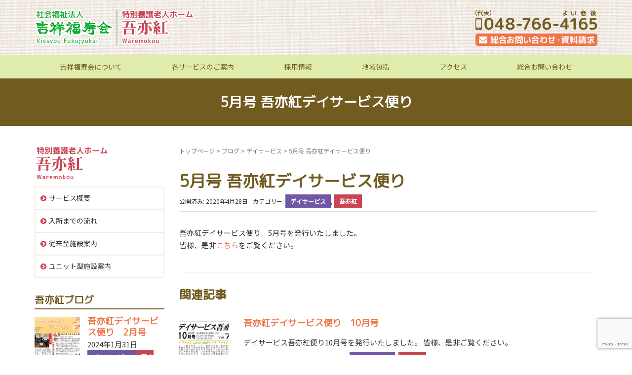

--- FILE ---
content_type: text/html; charset=UTF-8
request_url: https://kissyou.or.jp/archives/blog/5%E6%9C%88%E5%8F%B7-%E5%90%BE%E4%BA%A6%E7%B4%85%E3%83%87%E3%82%A4%E3%82%B5%E3%83%BC%E3%83%93%E3%82%B9%E4%BE%BF%E3%82%8A
body_size: 13169
content:

<!-- 個別投稿のタクソノミー毎にヘッダーを変える -->
<!DOCTYPE html>
<html dir="ltr" lang="ja" prefix="og: https://ogp.me/ns#">
<head prefix="og: http://ogp.me/ns# fb: http://ogp.me/ns/fb# article: http://ogp.me/ns/article#">
	<meta charset="UTF-8">
	<meta name="viewport" content="width=device-width, initial-scale=1.0, maximum-scale=1.0, user-scalable=0" />
	<link rel="pingback" href="https://kissyou.or.jp/kissyou/xmlrpc.php" />
	<link rel="stylesheet" type="text/css" media="print" href="https://kissyou.or.jp/kissyou/wp-content/themes/kissyou/print.css">
	<link href="https://fonts.googleapis.com/css?family=M+PLUS+Rounded+1c|Noto+Sans+JP" rel="stylesheet">
	<!--[if lt IE 9]>
	<script src="https://kissyou.or.jp/kissyou/wp-content/themes/habakiri/js/html5shiv.min.js"></script>
	<![endif]-->
	<title>5月号 吾亦紅デイサービス便り | 社会福祉法人吉祥福寿会</title>
	<style>img:is([sizes="auto" i], [sizes^="auto," i]) { contain-intrinsic-size: 3000px 1500px }</style>
	
		<!-- All in One SEO 4.9.3 - aioseo.com -->
	<meta name="robots" content="max-image-preview:large" />
	<link rel="canonical" href="https://kissyou.or.jp/archives/blog/5%e6%9c%88%e5%8f%b7-%e5%90%be%e4%ba%a6%e7%b4%85%e3%83%87%e3%82%a4%e3%82%b5%e3%83%bc%e3%83%93%e3%82%b9%e4%be%bf%e3%82%8a" />
	<meta name="generator" content="All in One SEO (AIOSEO) 4.9.3" />
		<meta property="og:locale" content="ja_JP" />
		<meta property="og:site_name" content="社会福祉法人吉祥福寿会 | 「生きること」の素晴らしさを日々味わっていただくことが、私たちのよろこびです" />
		<meta property="og:type" content="article" />
		<meta property="og:title" content="5月号 吾亦紅デイサービス便り | 社会福祉法人吉祥福寿会" />
		<meta property="og:url" content="https://kissyou.or.jp/archives/blog/5%e6%9c%88%e5%8f%b7-%e5%90%be%e4%ba%a6%e7%b4%85%e3%83%87%e3%82%a4%e3%82%b5%e3%83%bc%e3%83%93%e3%82%b9%e4%be%bf%e3%82%8a" />
		<meta property="article:published_time" content="2020-04-28T01:59:34+00:00" />
		<meta property="article:modified_time" content="2023-10-02T02:49:10+00:00" />
		<meta name="twitter:card" content="summary" />
		<meta name="twitter:title" content="5月号 吾亦紅デイサービス便り | 社会福祉法人吉祥福寿会" />
		<script type="application/ld+json" class="aioseo-schema">
			{"@context":"https:\/\/schema.org","@graph":[{"@type":"BreadcrumbList","@id":"https:\/\/kissyou.or.jp\/archives\/blog\/5%e6%9c%88%e5%8f%b7-%e5%90%be%e4%ba%a6%e7%b4%85%e3%83%87%e3%82%a4%e3%82%b5%e3%83%bc%e3%83%93%e3%82%b9%e4%be%bf%e3%82%8a#breadcrumblist","itemListElement":[{"@type":"ListItem","@id":"https:\/\/kissyou.or.jp#listItem","position":1,"name":"\u30db\u30fc\u30e0","item":"https:\/\/kissyou.or.jp","nextItem":{"@type":"ListItem","@id":"https:\/\/kissyou.or.jp\/archives\/blog#listItem","name":"\u30d6\u30ed\u30b0"}},{"@type":"ListItem","@id":"https:\/\/kissyou.or.jp\/archives\/blog#listItem","position":2,"name":"\u30d6\u30ed\u30b0","item":"https:\/\/kissyou.or.jp\/archives\/blog","nextItem":{"@type":"ListItem","@id":"https:\/\/kissyou.or.jp\/archives\/blog_cate\/hasuda#listItem","name":"\u543e\u4ea6\u7d05"},"previousItem":{"@type":"ListItem","@id":"https:\/\/kissyou.or.jp#listItem","name":"\u30db\u30fc\u30e0"}},{"@type":"ListItem","@id":"https:\/\/kissyou.or.jp\/archives\/blog_cate\/hasuda#listItem","position":3,"name":"\u543e\u4ea6\u7d05","item":"https:\/\/kissyou.or.jp\/archives\/blog_cate\/hasuda","nextItem":{"@type":"ListItem","@id":"https:\/\/kissyou.or.jp\/archives\/blog\/5%e6%9c%88%e5%8f%b7-%e5%90%be%e4%ba%a6%e7%b4%85%e3%83%87%e3%82%a4%e3%82%b5%e3%83%bc%e3%83%93%e3%82%b9%e4%be%bf%e3%82%8a#listItem","name":"5\u6708\u53f7 \u543e\u4ea6\u7d05\u30c7\u30a4\u30b5\u30fc\u30d3\u30b9\u4fbf\u308a"},"previousItem":{"@type":"ListItem","@id":"https:\/\/kissyou.or.jp\/archives\/blog#listItem","name":"\u30d6\u30ed\u30b0"}},{"@type":"ListItem","@id":"https:\/\/kissyou.or.jp\/archives\/blog\/5%e6%9c%88%e5%8f%b7-%e5%90%be%e4%ba%a6%e7%b4%85%e3%83%87%e3%82%a4%e3%82%b5%e3%83%bc%e3%83%93%e3%82%b9%e4%be%bf%e3%82%8a#listItem","position":4,"name":"5\u6708\u53f7 \u543e\u4ea6\u7d05\u30c7\u30a4\u30b5\u30fc\u30d3\u30b9\u4fbf\u308a","previousItem":{"@type":"ListItem","@id":"https:\/\/kissyou.or.jp\/archives\/blog_cate\/hasuda#listItem","name":"\u543e\u4ea6\u7d05"}}]},{"@type":"Organization","@id":"https:\/\/kissyou.or.jp\/#organization","name":"\u793e\u4f1a\u798f\u7949\u6cd5\u4eba\u5409\u7965\u798f\u5bff\u4f1a","description":"\u300c\u751f\u304d\u308b\u3053\u3068\u300d\u306e\u7d20\u6674\u3089\u3057\u3055\u3092\u65e5\u3005\u5473\u308f\u3063\u3066\u3044\u305f\u3060\u304f\u3053\u3068\u304c\u3001\u79c1\u305f\u3061\u306e\u3088\u308d\u3053\u3073\u3067\u3059","url":"https:\/\/kissyou.or.jp\/"},{"@type":"WebPage","@id":"https:\/\/kissyou.or.jp\/archives\/blog\/5%e6%9c%88%e5%8f%b7-%e5%90%be%e4%ba%a6%e7%b4%85%e3%83%87%e3%82%a4%e3%82%b5%e3%83%bc%e3%83%93%e3%82%b9%e4%be%bf%e3%82%8a#webpage","url":"https:\/\/kissyou.or.jp\/archives\/blog\/5%e6%9c%88%e5%8f%b7-%e5%90%be%e4%ba%a6%e7%b4%85%e3%83%87%e3%82%a4%e3%82%b5%e3%83%bc%e3%83%93%e3%82%b9%e4%be%bf%e3%82%8a","name":"5\u6708\u53f7 \u543e\u4ea6\u7d05\u30c7\u30a4\u30b5\u30fc\u30d3\u30b9\u4fbf\u308a | \u793e\u4f1a\u798f\u7949\u6cd5\u4eba\u5409\u7965\u798f\u5bff\u4f1a","inLanguage":"ja","isPartOf":{"@id":"https:\/\/kissyou.or.jp\/#website"},"breadcrumb":{"@id":"https:\/\/kissyou.or.jp\/archives\/blog\/5%e6%9c%88%e5%8f%b7-%e5%90%be%e4%ba%a6%e7%b4%85%e3%83%87%e3%82%a4%e3%82%b5%e3%83%bc%e3%83%93%e3%82%b9%e4%be%bf%e3%82%8a#breadcrumblist"},"image":{"@type":"ImageObject","url":"https:\/\/kissyou.or.jp\/kissyou\/wp-content\/uploads\/2020\/04\/20200428.jpg","@id":"https:\/\/kissyou.or.jp\/archives\/blog\/5%e6%9c%88%e5%8f%b7-%e5%90%be%e4%ba%a6%e7%b4%85%e3%83%87%e3%82%a4%e3%82%b5%e3%83%bc%e3%83%93%e3%82%b9%e4%be%bf%e3%82%8a\/#mainImage","width":1072,"height":524,"caption":"5\u6708\u53f7 \u543e\u4ea6\u7d05\u30c7\u30a4\u30b5\u30fc\u30d3\u30b9\u4fbf\u308a"},"primaryImageOfPage":{"@id":"https:\/\/kissyou.or.jp\/archives\/blog\/5%e6%9c%88%e5%8f%b7-%e5%90%be%e4%ba%a6%e7%b4%85%e3%83%87%e3%82%a4%e3%82%b5%e3%83%bc%e3%83%93%e3%82%b9%e4%be%bf%e3%82%8a#mainImage"},"datePublished":"2020-04-28T10:59:34+09:00","dateModified":"2023-10-02T11:49:10+09:00"},{"@type":"WebSite","@id":"https:\/\/kissyou.or.jp\/#website","url":"https:\/\/kissyou.or.jp\/","name":"\u793e\u4f1a\u798f\u7949\u6cd5\u4eba\u5409\u7965\u798f\u5bff\u4f1a","description":"\u300c\u751f\u304d\u308b\u3053\u3068\u300d\u306e\u7d20\u6674\u3089\u3057\u3055\u3092\u65e5\u3005\u5473\u308f\u3063\u3066\u3044\u305f\u3060\u304f\u3053\u3068\u304c\u3001\u79c1\u305f\u3061\u306e\u3088\u308d\u3053\u3073\u3067\u3059","inLanguage":"ja","publisher":{"@id":"https:\/\/kissyou.or.jp\/#organization"}}]}
		</script>
		<!-- All in One SEO -->

<link rel='dns-prefetch' href='//yubinbango.github.io' />
<link rel='dns-prefetch' href='//use.fontawesome.com' />
<link rel="alternate" type="application/rss+xml" title="社会福祉法人吉祥福寿会 &raquo; フィード" href="https://kissyou.or.jp/feed" />
<link rel="alternate" type="application/rss+xml" title="社会福祉法人吉祥福寿会 &raquo; コメントフィード" href="https://kissyou.or.jp/comments/feed" />
<script type="text/javascript">
/* <![CDATA[ */
window._wpemojiSettings = {"baseUrl":"https:\/\/s.w.org\/images\/core\/emoji\/15.0.3\/72x72\/","ext":".png","svgUrl":"https:\/\/s.w.org\/images\/core\/emoji\/15.0.3\/svg\/","svgExt":".svg","source":{"concatemoji":"https:\/\/kissyou.or.jp\/kissyou\/wp-includes\/js\/wp-emoji-release.min.js?ver=6.7.4"}};
/*! This file is auto-generated */
!function(i,n){var o,s,e;function c(e){try{var t={supportTests:e,timestamp:(new Date).valueOf()};sessionStorage.setItem(o,JSON.stringify(t))}catch(e){}}function p(e,t,n){e.clearRect(0,0,e.canvas.width,e.canvas.height),e.fillText(t,0,0);var t=new Uint32Array(e.getImageData(0,0,e.canvas.width,e.canvas.height).data),r=(e.clearRect(0,0,e.canvas.width,e.canvas.height),e.fillText(n,0,0),new Uint32Array(e.getImageData(0,0,e.canvas.width,e.canvas.height).data));return t.every(function(e,t){return e===r[t]})}function u(e,t,n){switch(t){case"flag":return n(e,"\ud83c\udff3\ufe0f\u200d\u26a7\ufe0f","\ud83c\udff3\ufe0f\u200b\u26a7\ufe0f")?!1:!n(e,"\ud83c\uddfa\ud83c\uddf3","\ud83c\uddfa\u200b\ud83c\uddf3")&&!n(e,"\ud83c\udff4\udb40\udc67\udb40\udc62\udb40\udc65\udb40\udc6e\udb40\udc67\udb40\udc7f","\ud83c\udff4\u200b\udb40\udc67\u200b\udb40\udc62\u200b\udb40\udc65\u200b\udb40\udc6e\u200b\udb40\udc67\u200b\udb40\udc7f");case"emoji":return!n(e,"\ud83d\udc26\u200d\u2b1b","\ud83d\udc26\u200b\u2b1b")}return!1}function f(e,t,n){var r="undefined"!=typeof WorkerGlobalScope&&self instanceof WorkerGlobalScope?new OffscreenCanvas(300,150):i.createElement("canvas"),a=r.getContext("2d",{willReadFrequently:!0}),o=(a.textBaseline="top",a.font="600 32px Arial",{});return e.forEach(function(e){o[e]=t(a,e,n)}),o}function t(e){var t=i.createElement("script");t.src=e,t.defer=!0,i.head.appendChild(t)}"undefined"!=typeof Promise&&(o="wpEmojiSettingsSupports",s=["flag","emoji"],n.supports={everything:!0,everythingExceptFlag:!0},e=new Promise(function(e){i.addEventListener("DOMContentLoaded",e,{once:!0})}),new Promise(function(t){var n=function(){try{var e=JSON.parse(sessionStorage.getItem(o));if("object"==typeof e&&"number"==typeof e.timestamp&&(new Date).valueOf()<e.timestamp+604800&&"object"==typeof e.supportTests)return e.supportTests}catch(e){}return null}();if(!n){if("undefined"!=typeof Worker&&"undefined"!=typeof OffscreenCanvas&&"undefined"!=typeof URL&&URL.createObjectURL&&"undefined"!=typeof Blob)try{var e="postMessage("+f.toString()+"("+[JSON.stringify(s),u.toString(),p.toString()].join(",")+"));",r=new Blob([e],{type:"text/javascript"}),a=new Worker(URL.createObjectURL(r),{name:"wpTestEmojiSupports"});return void(a.onmessage=function(e){c(n=e.data),a.terminate(),t(n)})}catch(e){}c(n=f(s,u,p))}t(n)}).then(function(e){for(var t in e)n.supports[t]=e[t],n.supports.everything=n.supports.everything&&n.supports[t],"flag"!==t&&(n.supports.everythingExceptFlag=n.supports.everythingExceptFlag&&n.supports[t]);n.supports.everythingExceptFlag=n.supports.everythingExceptFlag&&!n.supports.flag,n.DOMReady=!1,n.readyCallback=function(){n.DOMReady=!0}}).then(function(){return e}).then(function(){var e;n.supports.everything||(n.readyCallback(),(e=n.source||{}).concatemoji?t(e.concatemoji):e.wpemoji&&e.twemoji&&(t(e.twemoji),t(e.wpemoji)))}))}((window,document),window._wpemojiSettings);
/* ]]> */
</script>
<style id='wp-emoji-styles-inline-css' type='text/css'>

	img.wp-smiley, img.emoji {
		display: inline !important;
		border: none !important;
		box-shadow: none !important;
		height: 1em !important;
		width: 1em !important;
		margin: 0 0.07em !important;
		vertical-align: -0.1em !important;
		background: none !important;
		padding: 0 !important;
	}
</style>
<link rel='stylesheet' id='wp-block-library-css' href='https://kissyou.or.jp/kissyou/wp-includes/css/dist/block-library/style.min.css?ver=6.7.4' type='text/css' media='all' />
<link rel='stylesheet' id='aioseo/css/src/vue/standalone/blocks/table-of-contents/global.scss-css' href='https://kissyou.or.jp/kissyou/wp-content/plugins/all-in-one-seo-pack/dist/Lite/assets/css/table-of-contents/global.e90f6d47.css?ver=4.9.3' type='text/css' media='all' />
<style id='classic-theme-styles-inline-css' type='text/css'>
/*! This file is auto-generated */
.wp-block-button__link{color:#fff;background-color:#32373c;border-radius:9999px;box-shadow:none;text-decoration:none;padding:calc(.667em + 2px) calc(1.333em + 2px);font-size:1.125em}.wp-block-file__button{background:#32373c;color:#fff;text-decoration:none}
</style>
<style id='global-styles-inline-css' type='text/css'>
:root{--wp--preset--aspect-ratio--square: 1;--wp--preset--aspect-ratio--4-3: 4/3;--wp--preset--aspect-ratio--3-4: 3/4;--wp--preset--aspect-ratio--3-2: 3/2;--wp--preset--aspect-ratio--2-3: 2/3;--wp--preset--aspect-ratio--16-9: 16/9;--wp--preset--aspect-ratio--9-16: 9/16;--wp--preset--color--black: #000000;--wp--preset--color--cyan-bluish-gray: #abb8c3;--wp--preset--color--white: #ffffff;--wp--preset--color--pale-pink: #f78da7;--wp--preset--color--vivid-red: #cf2e2e;--wp--preset--color--luminous-vivid-orange: #ff6900;--wp--preset--color--luminous-vivid-amber: #fcb900;--wp--preset--color--light-green-cyan: #7bdcb5;--wp--preset--color--vivid-green-cyan: #00d084;--wp--preset--color--pale-cyan-blue: #8ed1fc;--wp--preset--color--vivid-cyan-blue: #0693e3;--wp--preset--color--vivid-purple: #9b51e0;--wp--preset--gradient--vivid-cyan-blue-to-vivid-purple: linear-gradient(135deg,rgba(6,147,227,1) 0%,rgb(155,81,224) 100%);--wp--preset--gradient--light-green-cyan-to-vivid-green-cyan: linear-gradient(135deg,rgb(122,220,180) 0%,rgb(0,208,130) 100%);--wp--preset--gradient--luminous-vivid-amber-to-luminous-vivid-orange: linear-gradient(135deg,rgba(252,185,0,1) 0%,rgba(255,105,0,1) 100%);--wp--preset--gradient--luminous-vivid-orange-to-vivid-red: linear-gradient(135deg,rgba(255,105,0,1) 0%,rgb(207,46,46) 100%);--wp--preset--gradient--very-light-gray-to-cyan-bluish-gray: linear-gradient(135deg,rgb(238,238,238) 0%,rgb(169,184,195) 100%);--wp--preset--gradient--cool-to-warm-spectrum: linear-gradient(135deg,rgb(74,234,220) 0%,rgb(151,120,209) 20%,rgb(207,42,186) 40%,rgb(238,44,130) 60%,rgb(251,105,98) 80%,rgb(254,248,76) 100%);--wp--preset--gradient--blush-light-purple: linear-gradient(135deg,rgb(255,206,236) 0%,rgb(152,150,240) 100%);--wp--preset--gradient--blush-bordeaux: linear-gradient(135deg,rgb(254,205,165) 0%,rgb(254,45,45) 50%,rgb(107,0,62) 100%);--wp--preset--gradient--luminous-dusk: linear-gradient(135deg,rgb(255,203,112) 0%,rgb(199,81,192) 50%,rgb(65,88,208) 100%);--wp--preset--gradient--pale-ocean: linear-gradient(135deg,rgb(255,245,203) 0%,rgb(182,227,212) 50%,rgb(51,167,181) 100%);--wp--preset--gradient--electric-grass: linear-gradient(135deg,rgb(202,248,128) 0%,rgb(113,206,126) 100%);--wp--preset--gradient--midnight: linear-gradient(135deg,rgb(2,3,129) 0%,rgb(40,116,252) 100%);--wp--preset--font-size--small: 13px;--wp--preset--font-size--medium: 20px;--wp--preset--font-size--large: 36px;--wp--preset--font-size--x-large: 42px;--wp--preset--spacing--20: 0.44rem;--wp--preset--spacing--30: 0.67rem;--wp--preset--spacing--40: 1rem;--wp--preset--spacing--50: 1.5rem;--wp--preset--spacing--60: 2.25rem;--wp--preset--spacing--70: 3.38rem;--wp--preset--spacing--80: 5.06rem;--wp--preset--shadow--natural: 6px 6px 9px rgba(0, 0, 0, 0.2);--wp--preset--shadow--deep: 12px 12px 50px rgba(0, 0, 0, 0.4);--wp--preset--shadow--sharp: 6px 6px 0px rgba(0, 0, 0, 0.2);--wp--preset--shadow--outlined: 6px 6px 0px -3px rgba(255, 255, 255, 1), 6px 6px rgba(0, 0, 0, 1);--wp--preset--shadow--crisp: 6px 6px 0px rgba(0, 0, 0, 1);}:where(.is-layout-flex){gap: 0.5em;}:where(.is-layout-grid){gap: 0.5em;}body .is-layout-flex{display: flex;}.is-layout-flex{flex-wrap: wrap;align-items: center;}.is-layout-flex > :is(*, div){margin: 0;}body .is-layout-grid{display: grid;}.is-layout-grid > :is(*, div){margin: 0;}:where(.wp-block-columns.is-layout-flex){gap: 2em;}:where(.wp-block-columns.is-layout-grid){gap: 2em;}:where(.wp-block-post-template.is-layout-flex){gap: 1.25em;}:where(.wp-block-post-template.is-layout-grid){gap: 1.25em;}.has-black-color{color: var(--wp--preset--color--black) !important;}.has-cyan-bluish-gray-color{color: var(--wp--preset--color--cyan-bluish-gray) !important;}.has-white-color{color: var(--wp--preset--color--white) !important;}.has-pale-pink-color{color: var(--wp--preset--color--pale-pink) !important;}.has-vivid-red-color{color: var(--wp--preset--color--vivid-red) !important;}.has-luminous-vivid-orange-color{color: var(--wp--preset--color--luminous-vivid-orange) !important;}.has-luminous-vivid-amber-color{color: var(--wp--preset--color--luminous-vivid-amber) !important;}.has-light-green-cyan-color{color: var(--wp--preset--color--light-green-cyan) !important;}.has-vivid-green-cyan-color{color: var(--wp--preset--color--vivid-green-cyan) !important;}.has-pale-cyan-blue-color{color: var(--wp--preset--color--pale-cyan-blue) !important;}.has-vivid-cyan-blue-color{color: var(--wp--preset--color--vivid-cyan-blue) !important;}.has-vivid-purple-color{color: var(--wp--preset--color--vivid-purple) !important;}.has-black-background-color{background-color: var(--wp--preset--color--black) !important;}.has-cyan-bluish-gray-background-color{background-color: var(--wp--preset--color--cyan-bluish-gray) !important;}.has-white-background-color{background-color: var(--wp--preset--color--white) !important;}.has-pale-pink-background-color{background-color: var(--wp--preset--color--pale-pink) !important;}.has-vivid-red-background-color{background-color: var(--wp--preset--color--vivid-red) !important;}.has-luminous-vivid-orange-background-color{background-color: var(--wp--preset--color--luminous-vivid-orange) !important;}.has-luminous-vivid-amber-background-color{background-color: var(--wp--preset--color--luminous-vivid-amber) !important;}.has-light-green-cyan-background-color{background-color: var(--wp--preset--color--light-green-cyan) !important;}.has-vivid-green-cyan-background-color{background-color: var(--wp--preset--color--vivid-green-cyan) !important;}.has-pale-cyan-blue-background-color{background-color: var(--wp--preset--color--pale-cyan-blue) !important;}.has-vivid-cyan-blue-background-color{background-color: var(--wp--preset--color--vivid-cyan-blue) !important;}.has-vivid-purple-background-color{background-color: var(--wp--preset--color--vivid-purple) !important;}.has-black-border-color{border-color: var(--wp--preset--color--black) !important;}.has-cyan-bluish-gray-border-color{border-color: var(--wp--preset--color--cyan-bluish-gray) !important;}.has-white-border-color{border-color: var(--wp--preset--color--white) !important;}.has-pale-pink-border-color{border-color: var(--wp--preset--color--pale-pink) !important;}.has-vivid-red-border-color{border-color: var(--wp--preset--color--vivid-red) !important;}.has-luminous-vivid-orange-border-color{border-color: var(--wp--preset--color--luminous-vivid-orange) !important;}.has-luminous-vivid-amber-border-color{border-color: var(--wp--preset--color--luminous-vivid-amber) !important;}.has-light-green-cyan-border-color{border-color: var(--wp--preset--color--light-green-cyan) !important;}.has-vivid-green-cyan-border-color{border-color: var(--wp--preset--color--vivid-green-cyan) !important;}.has-pale-cyan-blue-border-color{border-color: var(--wp--preset--color--pale-cyan-blue) !important;}.has-vivid-cyan-blue-border-color{border-color: var(--wp--preset--color--vivid-cyan-blue) !important;}.has-vivid-purple-border-color{border-color: var(--wp--preset--color--vivid-purple) !important;}.has-vivid-cyan-blue-to-vivid-purple-gradient-background{background: var(--wp--preset--gradient--vivid-cyan-blue-to-vivid-purple) !important;}.has-light-green-cyan-to-vivid-green-cyan-gradient-background{background: var(--wp--preset--gradient--light-green-cyan-to-vivid-green-cyan) !important;}.has-luminous-vivid-amber-to-luminous-vivid-orange-gradient-background{background: var(--wp--preset--gradient--luminous-vivid-amber-to-luminous-vivid-orange) !important;}.has-luminous-vivid-orange-to-vivid-red-gradient-background{background: var(--wp--preset--gradient--luminous-vivid-orange-to-vivid-red) !important;}.has-very-light-gray-to-cyan-bluish-gray-gradient-background{background: var(--wp--preset--gradient--very-light-gray-to-cyan-bluish-gray) !important;}.has-cool-to-warm-spectrum-gradient-background{background: var(--wp--preset--gradient--cool-to-warm-spectrum) !important;}.has-blush-light-purple-gradient-background{background: var(--wp--preset--gradient--blush-light-purple) !important;}.has-blush-bordeaux-gradient-background{background: var(--wp--preset--gradient--blush-bordeaux) !important;}.has-luminous-dusk-gradient-background{background: var(--wp--preset--gradient--luminous-dusk) !important;}.has-pale-ocean-gradient-background{background: var(--wp--preset--gradient--pale-ocean) !important;}.has-electric-grass-gradient-background{background: var(--wp--preset--gradient--electric-grass) !important;}.has-midnight-gradient-background{background: var(--wp--preset--gradient--midnight) !important;}.has-small-font-size{font-size: var(--wp--preset--font-size--small) !important;}.has-medium-font-size{font-size: var(--wp--preset--font-size--medium) !important;}.has-large-font-size{font-size: var(--wp--preset--font-size--large) !important;}.has-x-large-font-size{font-size: var(--wp--preset--font-size--x-large) !important;}
:where(.wp-block-post-template.is-layout-flex){gap: 1.25em;}:where(.wp-block-post-template.is-layout-grid){gap: 1.25em;}
:where(.wp-block-columns.is-layout-flex){gap: 2em;}:where(.wp-block-columns.is-layout-grid){gap: 2em;}
:root :where(.wp-block-pullquote){font-size: 1.5em;line-height: 1.6;}
</style>
<link rel='stylesheet' id='contact-form-7-css' href='https://kissyou.or.jp/kissyou/wp-content/plugins/contact-form-7/includes/css/styles.css?ver=6.0.3' type='text/css' media='all' />
<link rel='stylesheet' id='contact-form-7-confirm-css' href='https://kissyou.or.jp/kissyou/wp-content/plugins/contact-form-7-add-confirm/includes/css/styles.css?ver=5.1' type='text/css' media='all' />
<link rel='stylesheet' id='font-awesome-css' href='https://use.fontawesome.com/releases/v5.0.13/css/all.css?ver=6.7.4' type='text/css' media='all' />
<link rel='stylesheet' id='parent-style-css' href='https://kissyou.or.jp/kissyou/wp-content/themes/habakiri/style.css?ver=6.7.4' type='text/css' media='all' />
<link rel='stylesheet' id='child-style-css' href='https://kissyou.or.jp/kissyou/wp-content/themes/kissyou/style.css?ver=6.7.4' type='text/css' media='all' />
<link rel='stylesheet' id='habakiri-assets-css' href='https://kissyou.or.jp/kissyou/wp-content/themes/habakiri/css/assets.min.css?ver=2.5.2' type='text/css' media='all' />
<link rel='stylesheet' id='habakiri-css' href='https://kissyou.or.jp/kissyou/wp-content/themes/habakiri/style.min.css?ver=20241223021455' type='text/css' media='all' />
<link rel='stylesheet' id='kissyou-css' href='https://kissyou.or.jp/kissyou/wp-content/themes/kissyou/style.css?ver=20241223021455' type='text/css' media='all' />
<!--n2css--><!--n2js--><script type="text/javascript" src="https://kissyou.or.jp/kissyou/wp-includes/js/jquery/jquery.min.js?ver=3.7.1" id="jquery-core-js"></script>
<script type="text/javascript" src="https://kissyou.or.jp/kissyou/wp-includes/js/jquery/jquery-migrate.min.js?ver=3.4.1" id="jquery-migrate-js"></script>
<link rel="https://api.w.org/" href="https://kissyou.or.jp/wp-json/" /><link rel="alternate" title="JSON" type="application/json" href="https://kissyou.or.jp/wp-json/wp/v2/blog/1088" /><link rel="EditURI" type="application/rsd+xml" title="RSD" href="https://kissyou.or.jp/kissyou/xmlrpc.php?rsd" />
<meta name="generator" content="WordPress 6.7.4" />
<link rel='shortlink' href='https://kissyou.or.jp/?p=1088' />
<link rel="alternate" title="oEmbed (JSON)" type="application/json+oembed" href="https://kissyou.or.jp/wp-json/oembed/1.0/embed?url=https%3A%2F%2Fkissyou.or.jp%2Farchives%2Fblog%2F5%25e6%259c%2588%25e5%258f%25b7-%25e5%2590%25be%25e4%25ba%25a6%25e7%25b4%2585%25e3%2583%2587%25e3%2582%25a4%25e3%2582%25b5%25e3%2583%25bc%25e3%2583%2593%25e3%2582%25b9%25e4%25be%25bf%25e3%2582%258a" />
<link rel="alternate" title="oEmbed (XML)" type="text/xml+oembed" href="https://kissyou.or.jp/wp-json/oembed/1.0/embed?url=https%3A%2F%2Fkissyou.or.jp%2Farchives%2Fblog%2F5%25e6%259c%2588%25e5%258f%25b7-%25e5%2590%25be%25e4%25ba%25a6%25e7%25b4%2585%25e3%2583%2587%25e3%2582%25a4%25e3%2582%25b5%25e3%2583%25bc%25e3%2583%2593%25e3%2582%25b9%25e4%25be%25bf%25e3%2582%258a&#038;format=xml" />
		<style>
		/* Safari 6.1+ (10.0 is the latest version of Safari at this time) */
		@media (max-width: 991px) and (min-color-index: 0) and (-webkit-min-device-pixel-ratio: 0) { @media () {
			display: block !important;
			.header__col {
				width: 100%;
			}
		}}
		</style>
		<style>a{color:#ef7449}a:focus,a:active,a:hover{color:#f2906d}.site-branding a{color:#000}.responsive-nav a{color:#715b1f;font-size:12px}.responsive-nav a small{color:#777;font-size:10px}.responsive-nav a:hover small,.responsive-nav a:active small,.responsive-nav .current-menu-item small,.responsive-nav .current-menu-ancestor small,.responsive-nav .current-menu-parent small,.responsive-nav .current_page_item small,.responsive-nav .current_page_parent small{color:#777}.responsive-nav .menu>.menu-item>a,.header--transparency.header--fixed--is_scrolled .responsive-nav .menu>.menu-item>a{background-color:transparent;padding:23px 15px}.responsive-nav .menu>.menu-item>a:hover,.responsive-nav .menu>.menu-item>a:active,.responsive-nav .menu>.current-menu-item>a,.responsive-nav .menu>.current-menu-ancestor>a,.responsive-nav .menu>.current-menu-parent>a,.responsive-nav .menu>.current_page_item>a,.responsive-nav .menu>.current_page_parent>a,.header--transparency.header--fixed--is_scrolled .responsive-nav .menu>.menu-item>a:hover,.header--transparency.header--fixed--is_scrolled .responsive-nav .menu>.menu-item>a:active,.header--transparency.header--fixed--is_scrolled .responsive-nav .menu>.current-menu-item>a,.header--transparency.header--fixed--is_scrolled .responsive-nav .menu>.current-menu-ancestor>a,.header--transparency.header--fixed--is_scrolled .responsive-nav .menu>.current-menu-parent>a,.header--transparency.header--fixed--is_scrolled .responsive-nav .menu>.current_page_item>a,.header--transparency.header--fixed--is_scrolled .responsive-nav .menu>.current_page_parent>a{background-color:transparent;color:#715b1f}.responsive-nav .sub-menu a{background-color:#ffffff;color:#715b1f}.responsive-nav .sub-menu a:hover,.responsive-nav .sub-menu a:active,.responsive-nav .sub-menu .current-menu-item a,.responsive-nav .sub-menu .current-menu-ancestor a,.responsive-nav .sub-menu .current-menu-parent a,.responsive-nav .sub-menu .current_page_item a,.responsive-nav .sub-menu .current_page_parent a{background-color:#efefef;color:#715b1f}.off-canvas-nav{font-size:12px}.responsive-nav,.header--transparency.header--fixed--is_scrolled .responsive-nav{background-color:#e0ecac}#responsive-btn{background-color:transparent;border-color:#eee;color:#000}#responsive-btn:hover{background-color:#f5f5f5;border-color:#eee;color:#000}.habakiri-slider__transparent-layer{background-color:rgba( 0,0,0, 0.1 )}.page-header{background-color:#715b1f;color:#fff}.pagination>li>a{color:#ef7449}.pagination>li>span{background-color:#ef7449;border-color:#ef7449}.pagination>li>a:focus,.pagination>li>a:hover,.pagination>li>span:focus,.pagination>li>span:hover{color:#f2906d}.header{background-color:#fff}.header--transparency.header--fixed--is_scrolled{background-color:#fff !important}.footer{background-color:#111113}.footer-widget-area a{color:#777}.footer-widget-area,.footer-widget-area .widget_calendar #wp-calendar caption{color:#555}.footer-widget-area .widget_calendar #wp-calendar,.footer-widget-area .widget_calendar #wp-calendar *{border-color:#555}@media(min-width:992px){.responsive-nav{display:block}.off-canvas-nav,#responsive-btn{display:none !important}.header--2row{padding-bottom:0}.header--2row .header__col,.header--center .header__col{display:block}.header--2row .responsive-nav,.header--center .responsive-nav{margin-right:-1000px;margin-left:-1000px;padding-right:1000px;padding-left:1000px}.header--center .site-branding{text-align:center}}</style><link rel="icon" href="https://kissyou.or.jp/kissyou/wp-content/uploads/2020/07/cropped-favicon-32x32.png" sizes="32x32" />
<link rel="icon" href="https://kissyou.or.jp/kissyou/wp-content/uploads/2020/07/cropped-favicon-192x192.png" sizes="192x192" />
<link rel="apple-touch-icon" href="https://kissyou.or.jp/kissyou/wp-content/uploads/2020/07/cropped-favicon-180x180.png" />
<meta name="msapplication-TileImage" content="https://kissyou.or.jp/kissyou/wp-content/uploads/2020/07/cropped-favicon-270x270.png" />
</head>
<body class="blog-template-default single single-blog postid-1088 blog-template-single-left-sidebar">
<div id="container">
		<header id="header" class="header header--2row header--fixed">
				<div class="container">
			<div class="row header__content">
				<div class="col-xs-10 col-md-12 header__col">
					<!-- 吾亦紅のロゴ -->
						<div class="site-branding">
							<h1 class="site-branding__heading">
								<a href="https://kissyou.or.jp/" rel="home"><img src="https://kissyou.or.jp/kissyou/wp-content/uploads/2019/06/logo.png" alt="社会福祉法人吉祥福寿会" class="site-branding__logo" /></a><a href="https://kissyou.or.jp/waremokou/"><img src="https://kissyou.or.jp/kissyou/wp-content/uploads/2019/06/logo_waremokou.png" alt="特別養護老人ホーム 吾亦紅" class="sub_logo"></a>
							</h1>
						<!-- end .site-branding --></div>
					<!-- ここまで吾亦紅のロゴ -->
					<div class="header_cta hidden-xs"><!-- 電話・メールフォームへのリンク -->
						<a href="tel:0487664165" class="img"><img src="https://kissyou.or.jp/kissyou/wp-content/uploads/2019/06/header_tel.png" alt="代表電話番号：048-766-4165" class="mb5"></a><br>
						<a href="https://kissyou.or.jp/contact/" class="img"><img src="https://kissyou.or.jp/kissyou/wp-content/uploads/2019/06/header_mail.png" alt="メールでのお問い合わせ・資料請求"></a>
					</div><!-- ここまで電話・メールフォームへのリンク -->
				<!-- end .header__col --></div>
				<div class="col-xs-2 col-md-12 header__col global-nav-wrapper clearfix">
					
<nav class="global-nav js-responsive-nav nav--hide" role="navigation">
	<div class="menu-g-navi-container"><ul id="menu-g-navi" class="menu"><li id="menu-item-303" class="menu-item menu-item-type-custom menu-item-object-custom menu-item-has-children menu-item-303"><a>吉祥福寿会について</a>
<ul class="sub-menu">
	<li id="menu-item-172" class="menu-item menu-item-type-post_type menu-item-object-page menu-item-172"><a href="https://kissyou.or.jp/about">法人概要</a></li>
	<li id="menu-item-173" class="menu-item menu-item-type-post_type menu-item-object-page menu-item-173"><a href="https://kissyou.or.jp/information">情報公開</a></li>
</ul>
</li>
<li id="menu-item-183" class="menu-item menu-item-type-custom menu-item-object-custom menu-item-has-children menu-item-183"><a>各サービスのご案内</a>
<ul class="sub-menu">
	<li id="menu-item-746" class="menu-item menu-item-type-post_type menu-item-object-page menu-item-has-children menu-item-746"><a href="https://kissyou.or.jp/waremokou">特別養護老人ホーム 吾亦紅</a>
	<ul class="sub-menu">
		<li id="menu-item-263" class="menu-item menu-item-type-post_type menu-item-object-page menu-item-263"><a href="https://kissyou.or.jp/waremokou/service">サービス概要</a></li>
		<li id="menu-item-145" class="menu-item menu-item-type-post_type menu-item-object-page menu-item-145"><a href="https://kissyou.or.jp/waremokou/flow">入所までの流れ</a></li>
		<li id="menu-item-267" class="menu-item menu-item-type-post_type menu-item-object-page menu-item-267"><a href="https://kissyou.or.jp/waremokou/facility">施設案内　従来型</a></li>
		<li id="menu-item-549" class="menu-item menu-item-type-post_type menu-item-object-page menu-item-549"><a href="https://kissyou.or.jp/waremokou/unit">施設案内　ユニット型</a></li>
		<li id="menu-item-881" class="menu-item menu-item-type-custom menu-item-object-custom menu-item-881"><a href="https://kissyou.or.jp/archives/blog_cate/hasuda">吾亦紅のブログ</a></li>
		<li id="menu-item-351" class="menu-item menu-item-type-custom menu-item-object-custom menu-item-351"><a href="https://kissyou.or.jp/archives/news_cate/hasuda">吾亦紅のお知らせ</a></li>
	</ul>
</li>
	<li id="menu-item-747" class="menu-item menu-item-type-post_type menu-item-object-page menu-item-has-children menu-item-747"><a href="https://kissyou.or.jp/kinegawa">特別養護老人ホーム 木下川吾亦紅</a>
	<ul class="sub-menu">
		<li id="menu-item-748" class="menu-item menu-item-type-post_type menu-item-object-page menu-item-748"><a href="https://kissyou.or.jp/kinegawa/service">サービス概要</a></li>
		<li id="menu-item-749" class="menu-item menu-item-type-post_type menu-item-object-page menu-item-749"><a href="https://kissyou.or.jp/kinegawa/flow">入所までの流れ</a></li>
		<li id="menu-item-343" class="menu-item menu-item-type-post_type menu-item-object-page menu-item-343"><a href="https://kissyou.or.jp/kinegawa/facility">施設案内　従来型</a></li>
		<li id="menu-item-548" class="menu-item menu-item-type-post_type menu-item-object-page menu-item-548"><a href="https://kissyou.or.jp/kinegawa/unit">施設案内　ユニット型</a></li>
		<li id="menu-item-349" class="menu-item menu-item-type-custom menu-item-object-custom menu-item-349"><a href="https://kissyou.or.jp/archives/news_cate/sumida">木下川吾亦紅のお知らせ</a></li>
	</ul>
</li>
	<li id="menu-item-273" class="menu-item menu-item-type-post_type menu-item-object-page menu-item-has-children menu-item-273"><a href="https://kissyou.or.jp/day">デイサービス</a>
	<ul class="sub-menu">
		<li id="menu-item-890" class="menu-item menu-item-type-custom menu-item-object-custom menu-item-890"><a href="https://kissyou.or.jp/archives/blog_cate/day">デイサービスのブログ</a></li>
	</ul>
</li>
	<li id="menu-item-167" class="menu-item menu-item-type-post_type menu-item-object-page menu-item-167"><a href="https://kissyou.or.jp/short">ショートステイ</a></li>
	<li id="menu-item-168" class="menu-item menu-item-type-post_type menu-item-object-page menu-item-168"><a href="https://kissyou.or.jp/kyotaku">居宅介護支援</a></li>
	<li id="menu-item-169" class="menu-item menu-item-type-post_type menu-item-object-page menu-item-169"><a href="https://kissyou.or.jp/houmon">訪問介護</a></li>
	<li id="menu-item-175" class="menu-item menu-item-type-post_type menu-item-object-page menu-item-has-children menu-item-175"><a href="https://kissyou.or.jp/suzuranen">ケアハウス すずらん苑</a>
	<ul class="sub-menu">
		<li id="menu-item-477" class="menu-item menu-item-type-post_type menu-item-object-page menu-item-477"><a href="https://kissyou.or.jp/suzuranen/service">サービス概要</a></li>
		<li id="menu-item-339" class="menu-item menu-item-type-post_type menu-item-object-page menu-item-339"><a href="https://kissyou.or.jp/suzuranen/flow">入居までの流れ</a></li>
		<li id="menu-item-483" class="menu-item menu-item-type-post_type menu-item-object-page menu-item-483"><a href="https://kissyou.or.jp/suzuranen/facility">施設案内</a></li>
		<li id="menu-item-347" class="menu-item menu-item-type-custom menu-item-object-custom menu-item-347"><a href="https://kissyou.or.jp/archives/blog_cate/suzuran">すずらん苑のブログ</a></li>
	</ul>
</li>
</ul>
</li>
<li id="menu-item-184" class="menu-item menu-item-type-custom menu-item-object-custom menu-item-184"><a target="_blank" href="https://kissyou.or.jp/recruit/">採用情報</a></li>
<li id="menu-item-5201" class="menu-item menu-item-type-custom menu-item-object-custom menu-item-has-children menu-item-5201"><a>地域包括</a>
<ul class="sub-menu">
	<li id="menu-item-5200" class="menu-item menu-item-type-custom menu-item-object-custom menu-item-5200"><a href="https://kissyou.or.jp/archives/news_cate/houkatsu">お知らせ</a></li>
	<li id="menu-item-5202" class="menu-item menu-item-type-custom menu-item-object-custom menu-item-5202"><a href="https://kissyou.or.jp/archives/blog_cate/chiiki_houkatsu">ブログ</a></li>
</ul>
</li>
<li id="menu-item-302" class="menu-item menu-item-type-post_type menu-item-object-page menu-item-302"><a href="https://kissyou.or.jp/access">アクセス</a></li>
<li id="menu-item-170" class="menu-item menu-item-type-post_type menu-item-object-page menu-item-170"><a href="https://kissyou.or.jp/contact">総合お問い合わせ</a></li>
</ul></div><!-- end .global-nav --></nav>
					<div id="responsive-btn"></div>
				<!-- end .header__col --></div>
			<!-- end .row --></div>
		<!-- end .container --></div>
			<!-- end #header --></header>
	<div id="contents">
		
		<div class="page-header text-center " >
			<div class="container">
				<h1 class="page-header__title ">
					5月号 吾亦紅デイサービス便り				</h1>
							<!-- end .container --></div>
		<!-- end .page-header --></div>
		
<div class="sub-page-contents">
	<div class="container">
		<div class="row">
			<div class="col-md-9 col-md-push-3">
				<main id="main" role="main">

					<div class="breadcrumbs"><a href="https://kissyou.or.jp/">トップページ</a> &gt; <a href="https://kissyou.or.jp/archives/blog">ブログ</a> &gt; <a href="https://kissyou.or.jp/archives/blog_cate/day">デイサービス</a> &gt; <strong>5月号 吾亦紅デイサービス便り</strong></div>					<article class="article article--single post-1088 blog type-blog status-publish has-post-thumbnail blog_cate-day blog_cate-hasuda">
	<div class="entry">
						<h1 class="entry__title entry-title">5月号 吾亦紅デイサービス便り</h1>
								<div class="entry-meta">
			<ul class="entry-meta__list">
				<li class="entry-meta__item published"><time datetime="2020-04-28T10:59:34+09:00">公開済み: 2020年4月28日</time></li><li class="entry-meta__item updated hidden"><time datetime="2023-10-02T11:49:10+09:00">更新: 2023年10月2日</time></li><li class="entry-meta__item vCard author">作成者: <a href="https://kissyou.or.jp/archives/author/kissyou"><span class="fn">kissyou</span></a></li><li class="entry-meta__item blog_cate">カテゴリー: <a href="https://kissyou.or.jp/archives/blog_cate/day" rel="tag">デイサービス</a>, <a href="https://kissyou.or.jp/archives/blog_cate/hasuda" rel="tag">吾亦紅</a></li>			</ul>
		<!-- end .entry-meta --></div>
						<div class="entry__content entry-content">
			<p>吾亦紅デイサービス便り　5月号を発行いたしました。<br />
皆様、是非<a href="https://kissyou.or.jp/kissyou/wp-content/uploads/2020/04/5月号-デイ便りブログ.pdf" target="_blank" rel="noopener noreferrer">こちら</a>をご覧ください。</p>
		<!-- end .entry__content --></div>
			<!-- end .entry --></div>

				<div class="related-posts">
			<h2 class="related-posts__title h3">関連記事</h2>
			<div class="entries entries--related-posts entries-related-posts">
				<article class="article article--summary post-3032 blog type-blog status-publish has-post-thumbnail blog_cate-day blog_cate-hasuda">

	
		<div class="entry--has_media entry">
			<div class="entry--has_media__inner">
				<div class="entry--has_media__media">
							<a href="https://kissyou.or.jp/archives/blog/%e5%90%be%e4%ba%a6%e7%b4%85%e3%83%87%e3%82%a4%e3%82%b5%e3%83%bc%e3%83%93%e3%82%b9%e4%be%bf%e3%82%8a%e3%80%8010%e6%9c%88%e5%8f%b7" class="entry--has_media__link">
							<img width="150" height="150" src="https://kissyou.or.jp/kissyou/wp-content/uploads/2022/10/デイ便り　10月号　HP用_01-150x150.jpg" class=" wp-post-image" alt="" decoding="async" />					</a>
						<!-- end .entry--has_media__media --></div>
				<div class="entry--has_media__body">
									<h1 class="entry__title entry-title h4"><a href="https://kissyou.or.jp/archives/blog/%e5%90%be%e4%ba%a6%e7%b4%85%e3%83%87%e3%82%a4%e3%82%b5%e3%83%bc%e3%83%93%e3%82%b9%e4%be%bf%e3%82%8a%e3%80%8010%e6%9c%88%e5%8f%b7">吾亦紅デイサービス便り　10月号</a></h1>
									<div class="entry__summary">
						<p>デイサービス吾亦紅便り10月号を発行いたしました。 皆様、是非ご覧ください。</p>
					<!-- end .entry__summary --></div>
							<div class="entry-meta">
			<ul class="entry-meta__list">
				<li class="entry-meta__item published"><time datetime="2022-10-06T17:38:37+09:00">公開済み: 2022年10月6日</time></li><li class="entry-meta__item updated hidden"><time datetime="2022-10-06T17:38:37+09:00">更新: 2022年10月6日</time></li><li class="entry-meta__item vCard author">作成者: <a href="https://kissyou.or.jp/archives/author/kissyou"><span class="fn">kissyou</span></a></li><li class="entry-meta__item blog_cate">カテゴリー: <a href="https://kissyou.or.jp/archives/blog_cate/day" rel="tag">デイサービス</a>, <a href="https://kissyou.or.jp/archives/blog_cate/hasuda" rel="tag">吾亦紅</a></li>			</ul>
		<!-- end .entry-meta --></div>
						<!-- end .entry--has_media__body --></div>
			<!-- end .entry--has_media__inner --></div>
		<!-- end .entry--has_media --></div>

	
</article>
<article class="article article--summary post-2283 blog type-blog status-publish has-post-thumbnail blog_cate-day blog_cate-hasuda">

	
		<div class="entry--has_media entry">
			<div class="entry--has_media__inner">
				<div class="entry--has_media__media">
							<a href="https://kissyou.or.jp/archives/blog/10%e6%9c%88%e5%8f%b7-%e5%90%be%e4%ba%a6%e7%b4%85%e3%83%86%e3%82%99%e3%82%a4%e3%82%b5%e3%83%bc%e3%83%92%e3%82%99%e3%82%b9%e4%be%bf%e3%82%8a" class="entry--has_media__link">
							<img width="150" height="150" src="https://kissyou.or.jp/kissyou/wp-content/uploads/2021/09/20210930-150x150.jpg" class=" wp-post-image" alt="10月号 吾亦紅デイサービス便り" decoding="async" />					</a>
						<!-- end .entry--has_media__media --></div>
				<div class="entry--has_media__body">
									<h1 class="entry__title entry-title h4"><a href="https://kissyou.or.jp/archives/blog/10%e6%9c%88%e5%8f%b7-%e5%90%be%e4%ba%a6%e7%b4%85%e3%83%86%e3%82%99%e3%82%a4%e3%82%b5%e3%83%bc%e3%83%92%e3%82%99%e3%82%b9%e4%be%bf%e3%82%8a">10月号 吾亦紅デイサービス便り</a></h1>
									<div class="entry__summary">
						<p>吾亦紅デイサービス便り　10月号を発行いたしました。 皆様、是非こちらをご覧ください。</p>
					<!-- end .entry__summary --></div>
							<div class="entry-meta">
			<ul class="entry-meta__list">
				<li class="entry-meta__item published"><time datetime="2021-09-30T14:34:20+09:00">公開済み: 2021年9月30日</time></li><li class="entry-meta__item updated hidden"><time datetime="2023-10-02T11:49:10+09:00">更新: 2023年10月2日</time></li><li class="entry-meta__item vCard author">作成者: <a href="https://kissyou.or.jp/archives/author/kissyou"><span class="fn">kissyou</span></a></li><li class="entry-meta__item blog_cate">カテゴリー: <a href="https://kissyou.or.jp/archives/blog_cate/day" rel="tag">デイサービス</a>, <a href="https://kissyou.or.jp/archives/blog_cate/hasuda" rel="tag">吾亦紅</a></li>			</ul>
		<!-- end .entry-meta --></div>
						<!-- end .entry--has_media__body --></div>
			<!-- end .entry--has_media__inner --></div>
		<!-- end .entry--has_media --></div>

	
</article>
<article class="article article--summary post-2822 blog type-blog status-publish has-post-thumbnail blog_cate-day blog_cate-hasuda">

	
		<div class="entry--has_media entry">
			<div class="entry--has_media__inner">
				<div class="entry--has_media__media">
							<a href="https://kissyou.or.jp/archives/blog/%e5%90%be%e4%ba%a6%e7%b4%85%e3%83%87%e3%82%a4%e3%82%b5%e3%83%bc%e3%83%93%e3%82%b9%e4%be%bf%e3%82%8a%e3%80%80%ef%bc%96%e6%9c%88%e5%8f%b7" class="entry--has_media__link">
							<img width="150" height="150" src="https://kissyou.or.jp/kissyou/wp-content/uploads/2022/06/20220617_01-150x150.jpg" class=" wp-post-image" alt="" decoding="async" />					</a>
						<!-- end .entry--has_media__media --></div>
				<div class="entry--has_media__body">
									<h1 class="entry__title entry-title h4"><a href="https://kissyou.or.jp/archives/blog/%e5%90%be%e4%ba%a6%e7%b4%85%e3%83%87%e3%82%a4%e3%82%b5%e3%83%bc%e3%83%93%e3%82%b9%e4%be%bf%e3%82%8a%e3%80%80%ef%bc%96%e6%9c%88%e5%8f%b7">吾亦紅デイサービス便り　６月号</a></h1>
									<div class="entry__summary">
						<p>デイサービス吾亦紅便り6月号を発行いたしました。 皆様、是非ご覧ください。</p>
					<!-- end .entry__summary --></div>
							<div class="entry-meta">
			<ul class="entry-meta__list">
				<li class="entry-meta__item published"><time datetime="2022-06-17T17:52:34+09:00">公開済み: 2022年6月17日</time></li><li class="entry-meta__item updated hidden"><time datetime="2022-07-25T13:51:24+09:00">更新: 2022年7月25日</time></li><li class="entry-meta__item vCard author">作成者: <a href="https://kissyou.or.jp/archives/author/kissyou"><span class="fn">kissyou</span></a></li><li class="entry-meta__item blog_cate">カテゴリー: <a href="https://kissyou.or.jp/archives/blog_cate/day" rel="tag">デイサービス</a>, <a href="https://kissyou.or.jp/archives/blog_cate/hasuda" rel="tag">吾亦紅</a></li>			</ul>
		<!-- end .entry-meta --></div>
						<!-- end .entry--has_media__body --></div>
			<!-- end .entry--has_media__inner --></div>
		<!-- end .entry--has_media --></div>

	
</article>
			</div>
		</div>
			</article>
				
				<!-- end #main --></main>
			<!-- end .col-md-9 --></div>
			<div class="col-md-3 col-md-pull-9">

				<!-- 個別投稿のタクソノミー毎にサイドバーを変える -->
				<div class="sidebar">

<a href="https://kissyou.or.jp/waremokou/"><img src="https://kissyou.or.jp/kissyou/wp-content/uploads/2019/06/logo_waremokou.png" alt="特別養護老人ホーム 吾亦紅" class="mb10"></a>

<ul class="sidebar_menu mb30">
	<li><a href="https://kissyou.or.jp/waremokou/service/" class="ware">サービス概要</a></li>
	<li><a href="https://kissyou.or.jp/waremokou/flow/" class="ware">入所までの流れ</a></li>
	<li><a href="https://kissyou.or.jp/waremokou/facility/" class="ware">従来型施設案内</a></li>
	<li><a href="https://kissyou.or.jp/waremokou/unit/" class="ware">ユニット型施設案内</a></li>
</ul>



	<div class="hidden-xs">
<h2 class="side_h2">吾亦紅ブログ</h2>


	<div class="row mb10">
		<div class="col-xs-5 sidebar_thumbnail">
			<a href="https://kissyou.or.jp/archives/blog/%e5%90%be%e4%ba%a6%e7%b4%85%e3%83%87%e3%82%a4%e3%82%b5%e3%83%bc%e3%83%93%e3%82%b9%e4%be%bf%e3%82%8a%e3%80%802%e6%9c%88%e5%8f%b7" class="img">
							<img width="150" height="150" src="https://kissyou.or.jp/kissyou/wp-content/uploads/2024/01/デイ便り　2月号-1_02-150x150.jpg" class="attachment-thumbnail size-thumbnail wp-post-image" alt="" decoding="async" loading="lazy" />						</a>
		</div>
		<div class="col-xs-7 sidebar_meta">
			<h3 class="blog_title"><a href="https://kissyou.or.jp/archives/blog/%e5%90%be%e4%ba%a6%e7%b4%85%e3%83%87%e3%82%a4%e3%82%b5%e3%83%bc%e3%83%93%e3%82%b9%e4%be%bf%e3%82%8a%e3%80%802%e6%9c%88%e5%8f%b7">吾亦紅デイサービス便り　2月号</a></h3>
			<p class="blog_date">2024年1月31日</p>
				<div class="entry-meta__item">
					<a href="https://kissyou.or.jp/archives/blog_cate/day" class="small">デイサービス</a><a href="https://kissyou.or.jp/archives/blog_cate/hasuda" class="small">吾亦紅</a>				</div>
		</div>
	</div>
	<div class="row mb10">
		<div class="col-xs-5 sidebar_thumbnail">
			<a href="https://kissyou.or.jp/archives/blog/%e5%90%be%e4%ba%a6%e7%b4%85%e3%83%87%e3%82%a4%e3%82%b5%e3%83%bc%e3%83%93%e3%82%b9%e4%be%bf%e3%82%8a%e3%80%801%e6%9c%88%e5%8f%b7" class="img">
							<img width="150" height="150" src="https://kissyou.or.jp/kissyou/wp-content/uploads/2023/12/デイ便り-1月号-1_02-150x150.jpg" class="attachment-thumbnail size-thumbnail wp-post-image" alt="" decoding="async" loading="lazy" />						</a>
		</div>
		<div class="col-xs-7 sidebar_meta">
			<h3 class="blog_title"><a href="https://kissyou.or.jp/archives/blog/%e5%90%be%e4%ba%a6%e7%b4%85%e3%83%87%e3%82%a4%e3%82%b5%e3%83%bc%e3%83%93%e3%82%b9%e4%be%bf%e3%82%8a%e3%80%801%e6%9c%88%e5%8f%b7">吾亦紅デイサービス便り　1月号</a></h3>
			<p class="blog_date">2024年1月1日</p>
				<div class="entry-meta__item">
					<a href="https://kissyou.or.jp/archives/blog_cate/day" class="small">デイサービス</a><a href="https://kissyou.or.jp/archives/blog_cate/hasuda" class="small">吾亦紅</a>				</div>
		</div>
	</div>
	<div class="row mb10">
		<div class="col-xs-5 sidebar_thumbnail">
			<a href="https://kissyou.or.jp/archives/blog/%e5%90%be%e4%ba%a6%e7%b4%85%e3%83%87%e3%82%a4%e3%82%b5%e3%83%bc%e3%83%93%e3%82%b9%e4%be%bf%e3%82%8a%e3%80%8012%e6%9c%88%e5%8f%b7-2" class="img">
							<img width="150" height="150" src="https://kissyou.or.jp/kissyou/wp-content/uploads/2023/11/デイ便り-12月号-1_02-150x150.jpg" class="attachment-thumbnail size-thumbnail wp-post-image" alt="" decoding="async" loading="lazy" />						</a>
		</div>
		<div class="col-xs-7 sidebar_meta">
			<h3 class="blog_title"><a href="https://kissyou.or.jp/archives/blog/%e5%90%be%e4%ba%a6%e7%b4%85%e3%83%87%e3%82%a4%e3%82%b5%e3%83%bc%e3%83%93%e3%82%b9%e4%be%bf%e3%82%8a%e3%80%8012%e6%9c%88%e5%8f%b7-2">吾亦紅デイサービス便り　12月号</a></h3>
			<p class="blog_date">2023年11月29日</p>
				<div class="entry-meta__item">
					<a href="https://kissyou.or.jp/archives/blog_cate/day" class="small">デイサービス</a><a href="https://kissyou.or.jp/archives/blog_cate/hasuda" class="small">吾亦紅</a>				</div>
		</div>
	</div>

<p class="mb30"><a href="https://kissyou.or.jp/archives/blog_cate/hasuda/">＞過去のブログを見る</a></p>



<h2 class="side_h2">吾亦紅からのお知らせ</h2>


	<div class="row mb10">
		<div class="col-xs-5 sidebar_thumbnail">
			<a href="https://kissyou.or.jp/archives/news/%e6%96%b0%e5%9e%8b%e3%82%b3%e3%83%ad%e3%83%8a%e3%82%a6%e3%82%a3%e3%83%ab%e3%82%b9%e6%84%9f%e6%9f%93%e8%80%85%e7%99%ba%e7%94%9f%e3%81%ab%e3%81%a4%e3%81%84%e3%81%a6-2" class="img">
							<img src="https://kissyou.or.jp/kissyou/wp-content/uploads/2019/06/NoImage.jpg" alt="no-img">
						</a>
		</div>
		<div class="col-xs-7 sidebar_meta">
			<h3 class="blog_title"><a href="https://kissyou.or.jp/archives/news/%e6%96%b0%e5%9e%8b%e3%82%b3%e3%83%ad%e3%83%8a%e3%82%a6%e3%82%a3%e3%83%ab%e3%82%b9%e6%84%9f%e6%9f%93%e8%80%85%e7%99%ba%e7%94%9f%e3%81%ab%e3%81%a4%e3%81%84%e3%81%a6-2">新型コロナウィルス感染者発生について</a></h3>
			<p class="blog_date">2022年2月16日</p>
				<div class="entry-meta__item">
					<a href="https://kissyou.or.jp/archives/news_cate/hasuda" class="small">吾亦紅</a>				</div>
		</div>
	</div>
	<div class="row mb10">
		<div class="col-xs-5 sidebar_thumbnail">
			<a href="https://kissyou.or.jp/archives/news/2020%e5%b9%b41%e6%9c%8819%e6%97%a5%e6%97%a5%e3%81%b5%e3%82%89%e3%81%a3%e3%81%a8%e3%82%ab%e3%83%95%e3%82%a7%e3%81%8c%e9%96%8b%e5%82%ac%e3%81%95%e3%82%8c%e3%81%be%e3%81%99" class="img">
							<img width="150" height="150" src="https://kissyou.or.jp/kissyou/wp-content/uploads/2020/01/ふらっとカフェ1月-150x150.jpg" class="attachment-thumbnail size-thumbnail wp-post-image" alt="ふらっとカフェ" decoding="async" loading="lazy" />						</a>
		</div>
		<div class="col-xs-7 sidebar_meta">
			<h3 class="blog_title"><a href="https://kissyou.or.jp/archives/news/2020%e5%b9%b41%e6%9c%8819%e6%97%a5%e6%97%a5%e3%81%b5%e3%82%89%e3%81%a3%e3%81%a8%e3%82%ab%e3%83%95%e3%82%a7%e3%81%8c%e9%96%8b%e5%82%ac%e3%81%95%e3%82%8c%e3%81%be%e3%81%99">2020年1月19日(日)ふらっとカフェが開催されます</a></h3>
			<p class="blog_date">2020年1月17日</p>
				<div class="entry-meta__item">
					<a href="https://kissyou.or.jp/archives/news_cate/hasuda" class="small">吾亦紅</a>				</div>
		</div>
	</div>
	<div class="row mb10">
		<div class="col-xs-5 sidebar_thumbnail">
			<a href="https://kissyou.or.jp/archives/news/2019%e5%b9%b411%e6%9c%8817%e6%97%a5%e6%97%a5%e3%81%b5%e3%82%89%e3%81%a3%e3%81%a8%e3%82%ab%e3%83%95%e3%82%a7%e3%81%8c%e9%96%8b%e5%82%ac%e3%81%95%e3%82%8c%e3%81%be%e3%81%99" class="img">
							<img width="150" height="150" src="https://kissyou.or.jp/kissyou/wp-content/uploads/2019/10/-e1572496608598-150x150.jpg" class="attachment-thumbnail size-thumbnail wp-post-image" alt="ふらっとカフェ" decoding="async" loading="lazy" />						</a>
		</div>
		<div class="col-xs-7 sidebar_meta">
			<h3 class="blog_title"><a href="https://kissyou.or.jp/archives/news/2019%e5%b9%b411%e6%9c%8817%e6%97%a5%e6%97%a5%e3%81%b5%e3%82%89%e3%81%a3%e3%81%a8%e3%82%ab%e3%83%95%e3%82%a7%e3%81%8c%e9%96%8b%e5%82%ac%e3%81%95%e3%82%8c%e3%81%be%e3%81%99">2019年11月17日(日)ふらっとカフェが開催されます</a></h3>
			<p class="blog_date">2019年10月31日</p>
				<div class="entry-meta__item">
					<a href="https://kissyou.or.jp/archives/news_cate/hasuda" class="small">吾亦紅</a>				</div>
		</div>
	</div>

<p class="mb30"><a href="https://kissyou.or.jp/archives/news_cate/hasuda/">＞過去のお知らせを見る</a></p>

	</div><!-- end hidden-xs -->
</div><!-- end sidebar -->
				<aside id="sub">
	<div class="sidebar"><div id="text-2" class="widget sidebar-widget widget_text">			<div class="textwidget"><p><a class="img" href="https://kissyou.or.jp/recruit/" target="_blank" rel="noopener"><img decoding="async" class="aligncenter" src="https://kissyou.or.jp/kissyou/wp-content/uploads/2019/06/side_recruit.jpg" alt="採用特設サイト" /></a></p>
<p><a class="img" href="/kissyou/contact/"><img decoding="async" class="aligncenter" src="https://kissyou.or.jp/kissyou/wp-content/uploads/2019/06/side_contact.jpg" alt="総合お問い合わせ・資料請求はこちら" /></a></p>
</div>
		</div></div><!-- #sub --></aside>
<!-- 共通サイドバーウィジェット -->

			<!-- end .col-md-3 --></div>
		<!-- end .row --></div>
	<!-- end .container --></div>
<!-- end .sub-page-contents --></div>

			<!-- end #contents --></div>
	<footer id="footer" class="footer">
				
				<div class="footer-widget-area">
			<div class="container">
				<div class="row">
					<div id="custom_html-3" class="widget_text col-md-6 widget footer-widget widget_custom_html"><div class="textwidget custom-html-widget"><section id="contact">
    <div class="container">
        <h2 class="top_page">お問い合わせ</h2>
        <p class="mb30">吉祥福寿会に関するお問い合わせ・資料請求については、<br>
            お電話またはメールフォームよりお気軽にお問い合わせください。</p>
        <div class="row mb30">
            <div class="col-xs-12 mb30">
                <img src="https://kissyou.or.jp/kissyou/wp-content/uploads/2019/06/contact-tel.png" alt="048-766-4165" width="555" height="72" class="aligncenter size-full wp-image-71" />
            </div>
            <div class="col-xs-12">
                <a href="/kissyou/contact" class="contact_btn">メールでのお問い合わせ<span class="point_contact">・</span><br class="br_contact">資料請求</a>
            </div>
        </div>
        <div class="site_notice">
            <ul>
                <li><a href="/terms_of_use/">サイトのご利用について</a></li>
                <li><a href="/privacy/">個人情報保護方針</a></li>
            </ul>
        </div>
    </div>
</section></div></div>				<!-- end .row --></div>
			<!-- end .container --></div>
		<!-- end .footer-widget-area --></div>
		
		
		<div class="copyright">
			<div class="container">
				© 2019 社会福祉法人吉祥福寿会
			<!-- end .container --></div>
		<!-- end .copyright --></div>
			<!-- end #footer --></footer>
<!-- end #container --></div>
		<script>
		jQuery( function( $ ) {
			$( '.js-responsive-nav' ).responsive_nav( {
				direction: 'right'
			} );
		} );
		</script>
		<script type="text/javascript" src="https://yubinbango.github.io/yubinbango/yubinbango.js" id="yubinbango-js"></script>
<script type="text/javascript" src="https://kissyou.or.jp/kissyou/wp-includes/js/dist/hooks.min.js?ver=4d63a3d491d11ffd8ac6" id="wp-hooks-js"></script>
<script type="text/javascript" src="https://kissyou.or.jp/kissyou/wp-includes/js/dist/i18n.min.js?ver=5e580eb46a90c2b997e6" id="wp-i18n-js"></script>
<script type="text/javascript" id="wp-i18n-js-after">
/* <![CDATA[ */
wp.i18n.setLocaleData( { 'text direction\u0004ltr': [ 'ltr' ] } );
wp.i18n.setLocaleData( { 'text direction\u0004ltr': [ 'ltr' ] } );
/* ]]> */
</script>
<script type="text/javascript" src="https://kissyou.or.jp/kissyou/wp-content/plugins/contact-form-7/includes/swv/js/index.js?ver=6.0.3" id="swv-js"></script>
<script type="text/javascript" id="contact-form-7-js-translations">
/* <![CDATA[ */
( function( domain, translations ) {
	var localeData = translations.locale_data[ domain ] || translations.locale_data.messages;
	localeData[""].domain = domain;
	wp.i18n.setLocaleData( localeData, domain );
} )( "contact-form-7", {"translation-revision-date":"2025-01-14 04:07:30+0000","generator":"GlotPress\/4.0.1","domain":"messages","locale_data":{"messages":{"":{"domain":"messages","plural-forms":"nplurals=1; plural=0;","lang":"ja_JP"},"This contact form is placed in the wrong place.":["\u3053\u306e\u30b3\u30f3\u30bf\u30af\u30c8\u30d5\u30a9\u30fc\u30e0\u306f\u9593\u9055\u3063\u305f\u4f4d\u7f6e\u306b\u7f6e\u304b\u308c\u3066\u3044\u307e\u3059\u3002"],"Error:":["\u30a8\u30e9\u30fc:"]}},"comment":{"reference":"includes\/js\/index.js"}} );
/* ]]> */
</script>
<script type="text/javascript" id="contact-form-7-js-before">
/* <![CDATA[ */
var wpcf7 = {
    "api": {
        "root": "https:\/\/kissyou.or.jp\/wp-json\/",
        "namespace": "contact-form-7\/v1"
    }
};
/* ]]> */
</script>
<script type="text/javascript" src="https://kissyou.or.jp/kissyou/wp-content/plugins/contact-form-7/includes/js/index.js?ver=6.0.3" id="contact-form-7-js"></script>
<script type="text/javascript" src="https://kissyou.or.jp/kissyou/wp-includes/js/jquery/jquery.form.min.js?ver=4.3.0" id="jquery-form-js"></script>
<script type="text/javascript" src="https://kissyou.or.jp/kissyou/wp-content/plugins/contact-form-7-add-confirm/includes/js/scripts.js?ver=5.1" id="contact-form-7-confirm-js"></script>
<script type="text/javascript" id="wpfront-scroll-top-js-extra">
/* <![CDATA[ */
var wpfront_scroll_top_data = {"data":{"css":"#wpfront-scroll-top-container{position:fixed;cursor:pointer;z-index:9999;border:none;outline:none;background-color:rgba(0,0,0,0);box-shadow:none;outline-style:none;text-decoration:none;opacity:0;display:none;align-items:center;justify-content:center;margin:0;padding:0}#wpfront-scroll-top-container.show{display:flex;opacity:1}#wpfront-scroll-top-container .sr-only{position:absolute;width:1px;height:1px;padding:0;margin:-1px;overflow:hidden;clip:rect(0,0,0,0);white-space:nowrap;border:0}#wpfront-scroll-top-container .text-holder{padding:3px 10px;-webkit-border-radius:3px;border-radius:3px;-webkit-box-shadow:4px 4px 5px 0px rgba(50,50,50,.5);-moz-box-shadow:4px 4px 5px 0px rgba(50,50,50,.5);box-shadow:4px 4px 5px 0px rgba(50,50,50,.5)}#wpfront-scroll-top-container{right:20px;bottom:100px;}#wpfront-scroll-top-container img{width:auto;height:auto;}#wpfront-scroll-top-container .text-holder{color:#ffffff;background-color:#000000;width:auto;height:auto;;}#wpfront-scroll-top-container .text-holder:hover{background-color:#000000;}#wpfront-scroll-top-container i{color:#323137;}","html":"<button id=\"wpfront-scroll-top-container\" aria-label=\"\" title=\"\" ><i class=\"fa fa-chevron-up fa-3x\" aria-hidden=\"true\"><\/i><\/button>","data":{"hide_iframe":false,"button_fade_duration":200,"auto_hide":false,"auto_hide_after":2,"scroll_offset":100,"button_opacity":0.8000000000000000444089209850062616169452667236328125,"button_action":"top","button_action_element_selector":"","button_action_container_selector":"html, body","button_action_element_offset":0,"scroll_duration":400}}};
/* ]]> */
</script>
<script type="text/javascript" src="https://kissyou.or.jp/kissyou/wp-content/plugins/wpfront-scroll-top/includes/assets/wpfront-scroll-top.min.js?ver=3.0.1.09211" id="wpfront-scroll-top-js"></script>
<script type="text/javascript" src="https://kissyou.or.jp/kissyou/wp-content/themes/habakiri/js/app.min.js?ver=2.5.2" id="habakiri-js"></script>
<script type="text/javascript" src="https://www.google.com/recaptcha/api.js?render=6LdjctcpAAAAACUXy8l_ibL1Q-UB5AGR6W8ErYEu&amp;ver=3.0" id="google-recaptcha-js"></script>
<script type="text/javascript" src="https://kissyou.or.jp/kissyou/wp-includes/js/dist/vendor/wp-polyfill.min.js?ver=3.15.0" id="wp-polyfill-js"></script>
<script type="text/javascript" id="wpcf7-recaptcha-js-before">
/* <![CDATA[ */
var wpcf7_recaptcha = {
    "sitekey": "6LdjctcpAAAAACUXy8l_ibL1Q-UB5AGR6W8ErYEu",
    "actions": {
        "homepage": "homepage",
        "contactform": "contactform"
    }
};
/* ]]> */
</script>
<script type="text/javascript" src="https://kissyou.or.jp/kissyou/wp-content/plugins/contact-form-7/modules/recaptcha/index.js?ver=6.0.3" id="wpcf7-recaptcha-js"></script>
<script src="https://ajax.googleapis.com/ajax/libs/jquery/3.3.1/jquery.min.js"></script>
<script src="https://kissyou.or.jp/kissyou/wp-content/themes/kissyou/category.js" type="text/javascript"></script>
</body>
</html>


--- FILE ---
content_type: text/html; charset=utf-8
request_url: https://www.google.com/recaptcha/api2/anchor?ar=1&k=6LdjctcpAAAAACUXy8l_ibL1Q-UB5AGR6W8ErYEu&co=aHR0cHM6Ly9raXNzeW91Lm9yLmpwOjQ0Mw..&hl=en&v=PoyoqOPhxBO7pBk68S4YbpHZ&size=invisible&anchor-ms=20000&execute-ms=30000&cb=omkrymkva1aq
body_size: 49651
content:
<!DOCTYPE HTML><html dir="ltr" lang="en"><head><meta http-equiv="Content-Type" content="text/html; charset=UTF-8">
<meta http-equiv="X-UA-Compatible" content="IE=edge">
<title>reCAPTCHA</title>
<style type="text/css">
/* cyrillic-ext */
@font-face {
  font-family: 'Roboto';
  font-style: normal;
  font-weight: 400;
  font-stretch: 100%;
  src: url(//fonts.gstatic.com/s/roboto/v48/KFO7CnqEu92Fr1ME7kSn66aGLdTylUAMa3GUBHMdazTgWw.woff2) format('woff2');
  unicode-range: U+0460-052F, U+1C80-1C8A, U+20B4, U+2DE0-2DFF, U+A640-A69F, U+FE2E-FE2F;
}
/* cyrillic */
@font-face {
  font-family: 'Roboto';
  font-style: normal;
  font-weight: 400;
  font-stretch: 100%;
  src: url(//fonts.gstatic.com/s/roboto/v48/KFO7CnqEu92Fr1ME7kSn66aGLdTylUAMa3iUBHMdazTgWw.woff2) format('woff2');
  unicode-range: U+0301, U+0400-045F, U+0490-0491, U+04B0-04B1, U+2116;
}
/* greek-ext */
@font-face {
  font-family: 'Roboto';
  font-style: normal;
  font-weight: 400;
  font-stretch: 100%;
  src: url(//fonts.gstatic.com/s/roboto/v48/KFO7CnqEu92Fr1ME7kSn66aGLdTylUAMa3CUBHMdazTgWw.woff2) format('woff2');
  unicode-range: U+1F00-1FFF;
}
/* greek */
@font-face {
  font-family: 'Roboto';
  font-style: normal;
  font-weight: 400;
  font-stretch: 100%;
  src: url(//fonts.gstatic.com/s/roboto/v48/KFO7CnqEu92Fr1ME7kSn66aGLdTylUAMa3-UBHMdazTgWw.woff2) format('woff2');
  unicode-range: U+0370-0377, U+037A-037F, U+0384-038A, U+038C, U+038E-03A1, U+03A3-03FF;
}
/* math */
@font-face {
  font-family: 'Roboto';
  font-style: normal;
  font-weight: 400;
  font-stretch: 100%;
  src: url(//fonts.gstatic.com/s/roboto/v48/KFO7CnqEu92Fr1ME7kSn66aGLdTylUAMawCUBHMdazTgWw.woff2) format('woff2');
  unicode-range: U+0302-0303, U+0305, U+0307-0308, U+0310, U+0312, U+0315, U+031A, U+0326-0327, U+032C, U+032F-0330, U+0332-0333, U+0338, U+033A, U+0346, U+034D, U+0391-03A1, U+03A3-03A9, U+03B1-03C9, U+03D1, U+03D5-03D6, U+03F0-03F1, U+03F4-03F5, U+2016-2017, U+2034-2038, U+203C, U+2040, U+2043, U+2047, U+2050, U+2057, U+205F, U+2070-2071, U+2074-208E, U+2090-209C, U+20D0-20DC, U+20E1, U+20E5-20EF, U+2100-2112, U+2114-2115, U+2117-2121, U+2123-214F, U+2190, U+2192, U+2194-21AE, U+21B0-21E5, U+21F1-21F2, U+21F4-2211, U+2213-2214, U+2216-22FF, U+2308-230B, U+2310, U+2319, U+231C-2321, U+2336-237A, U+237C, U+2395, U+239B-23B7, U+23D0, U+23DC-23E1, U+2474-2475, U+25AF, U+25B3, U+25B7, U+25BD, U+25C1, U+25CA, U+25CC, U+25FB, U+266D-266F, U+27C0-27FF, U+2900-2AFF, U+2B0E-2B11, U+2B30-2B4C, U+2BFE, U+3030, U+FF5B, U+FF5D, U+1D400-1D7FF, U+1EE00-1EEFF;
}
/* symbols */
@font-face {
  font-family: 'Roboto';
  font-style: normal;
  font-weight: 400;
  font-stretch: 100%;
  src: url(//fonts.gstatic.com/s/roboto/v48/KFO7CnqEu92Fr1ME7kSn66aGLdTylUAMaxKUBHMdazTgWw.woff2) format('woff2');
  unicode-range: U+0001-000C, U+000E-001F, U+007F-009F, U+20DD-20E0, U+20E2-20E4, U+2150-218F, U+2190, U+2192, U+2194-2199, U+21AF, U+21E6-21F0, U+21F3, U+2218-2219, U+2299, U+22C4-22C6, U+2300-243F, U+2440-244A, U+2460-24FF, U+25A0-27BF, U+2800-28FF, U+2921-2922, U+2981, U+29BF, U+29EB, U+2B00-2BFF, U+4DC0-4DFF, U+FFF9-FFFB, U+10140-1018E, U+10190-1019C, U+101A0, U+101D0-101FD, U+102E0-102FB, U+10E60-10E7E, U+1D2C0-1D2D3, U+1D2E0-1D37F, U+1F000-1F0FF, U+1F100-1F1AD, U+1F1E6-1F1FF, U+1F30D-1F30F, U+1F315, U+1F31C, U+1F31E, U+1F320-1F32C, U+1F336, U+1F378, U+1F37D, U+1F382, U+1F393-1F39F, U+1F3A7-1F3A8, U+1F3AC-1F3AF, U+1F3C2, U+1F3C4-1F3C6, U+1F3CA-1F3CE, U+1F3D4-1F3E0, U+1F3ED, U+1F3F1-1F3F3, U+1F3F5-1F3F7, U+1F408, U+1F415, U+1F41F, U+1F426, U+1F43F, U+1F441-1F442, U+1F444, U+1F446-1F449, U+1F44C-1F44E, U+1F453, U+1F46A, U+1F47D, U+1F4A3, U+1F4B0, U+1F4B3, U+1F4B9, U+1F4BB, U+1F4BF, U+1F4C8-1F4CB, U+1F4D6, U+1F4DA, U+1F4DF, U+1F4E3-1F4E6, U+1F4EA-1F4ED, U+1F4F7, U+1F4F9-1F4FB, U+1F4FD-1F4FE, U+1F503, U+1F507-1F50B, U+1F50D, U+1F512-1F513, U+1F53E-1F54A, U+1F54F-1F5FA, U+1F610, U+1F650-1F67F, U+1F687, U+1F68D, U+1F691, U+1F694, U+1F698, U+1F6AD, U+1F6B2, U+1F6B9-1F6BA, U+1F6BC, U+1F6C6-1F6CF, U+1F6D3-1F6D7, U+1F6E0-1F6EA, U+1F6F0-1F6F3, U+1F6F7-1F6FC, U+1F700-1F7FF, U+1F800-1F80B, U+1F810-1F847, U+1F850-1F859, U+1F860-1F887, U+1F890-1F8AD, U+1F8B0-1F8BB, U+1F8C0-1F8C1, U+1F900-1F90B, U+1F93B, U+1F946, U+1F984, U+1F996, U+1F9E9, U+1FA00-1FA6F, U+1FA70-1FA7C, U+1FA80-1FA89, U+1FA8F-1FAC6, U+1FACE-1FADC, U+1FADF-1FAE9, U+1FAF0-1FAF8, U+1FB00-1FBFF;
}
/* vietnamese */
@font-face {
  font-family: 'Roboto';
  font-style: normal;
  font-weight: 400;
  font-stretch: 100%;
  src: url(//fonts.gstatic.com/s/roboto/v48/KFO7CnqEu92Fr1ME7kSn66aGLdTylUAMa3OUBHMdazTgWw.woff2) format('woff2');
  unicode-range: U+0102-0103, U+0110-0111, U+0128-0129, U+0168-0169, U+01A0-01A1, U+01AF-01B0, U+0300-0301, U+0303-0304, U+0308-0309, U+0323, U+0329, U+1EA0-1EF9, U+20AB;
}
/* latin-ext */
@font-face {
  font-family: 'Roboto';
  font-style: normal;
  font-weight: 400;
  font-stretch: 100%;
  src: url(//fonts.gstatic.com/s/roboto/v48/KFO7CnqEu92Fr1ME7kSn66aGLdTylUAMa3KUBHMdazTgWw.woff2) format('woff2');
  unicode-range: U+0100-02BA, U+02BD-02C5, U+02C7-02CC, U+02CE-02D7, U+02DD-02FF, U+0304, U+0308, U+0329, U+1D00-1DBF, U+1E00-1E9F, U+1EF2-1EFF, U+2020, U+20A0-20AB, U+20AD-20C0, U+2113, U+2C60-2C7F, U+A720-A7FF;
}
/* latin */
@font-face {
  font-family: 'Roboto';
  font-style: normal;
  font-weight: 400;
  font-stretch: 100%;
  src: url(//fonts.gstatic.com/s/roboto/v48/KFO7CnqEu92Fr1ME7kSn66aGLdTylUAMa3yUBHMdazQ.woff2) format('woff2');
  unicode-range: U+0000-00FF, U+0131, U+0152-0153, U+02BB-02BC, U+02C6, U+02DA, U+02DC, U+0304, U+0308, U+0329, U+2000-206F, U+20AC, U+2122, U+2191, U+2193, U+2212, U+2215, U+FEFF, U+FFFD;
}
/* cyrillic-ext */
@font-face {
  font-family: 'Roboto';
  font-style: normal;
  font-weight: 500;
  font-stretch: 100%;
  src: url(//fonts.gstatic.com/s/roboto/v48/KFO7CnqEu92Fr1ME7kSn66aGLdTylUAMa3GUBHMdazTgWw.woff2) format('woff2');
  unicode-range: U+0460-052F, U+1C80-1C8A, U+20B4, U+2DE0-2DFF, U+A640-A69F, U+FE2E-FE2F;
}
/* cyrillic */
@font-face {
  font-family: 'Roboto';
  font-style: normal;
  font-weight: 500;
  font-stretch: 100%;
  src: url(//fonts.gstatic.com/s/roboto/v48/KFO7CnqEu92Fr1ME7kSn66aGLdTylUAMa3iUBHMdazTgWw.woff2) format('woff2');
  unicode-range: U+0301, U+0400-045F, U+0490-0491, U+04B0-04B1, U+2116;
}
/* greek-ext */
@font-face {
  font-family: 'Roboto';
  font-style: normal;
  font-weight: 500;
  font-stretch: 100%;
  src: url(//fonts.gstatic.com/s/roboto/v48/KFO7CnqEu92Fr1ME7kSn66aGLdTylUAMa3CUBHMdazTgWw.woff2) format('woff2');
  unicode-range: U+1F00-1FFF;
}
/* greek */
@font-face {
  font-family: 'Roboto';
  font-style: normal;
  font-weight: 500;
  font-stretch: 100%;
  src: url(//fonts.gstatic.com/s/roboto/v48/KFO7CnqEu92Fr1ME7kSn66aGLdTylUAMa3-UBHMdazTgWw.woff2) format('woff2');
  unicode-range: U+0370-0377, U+037A-037F, U+0384-038A, U+038C, U+038E-03A1, U+03A3-03FF;
}
/* math */
@font-face {
  font-family: 'Roboto';
  font-style: normal;
  font-weight: 500;
  font-stretch: 100%;
  src: url(//fonts.gstatic.com/s/roboto/v48/KFO7CnqEu92Fr1ME7kSn66aGLdTylUAMawCUBHMdazTgWw.woff2) format('woff2');
  unicode-range: U+0302-0303, U+0305, U+0307-0308, U+0310, U+0312, U+0315, U+031A, U+0326-0327, U+032C, U+032F-0330, U+0332-0333, U+0338, U+033A, U+0346, U+034D, U+0391-03A1, U+03A3-03A9, U+03B1-03C9, U+03D1, U+03D5-03D6, U+03F0-03F1, U+03F4-03F5, U+2016-2017, U+2034-2038, U+203C, U+2040, U+2043, U+2047, U+2050, U+2057, U+205F, U+2070-2071, U+2074-208E, U+2090-209C, U+20D0-20DC, U+20E1, U+20E5-20EF, U+2100-2112, U+2114-2115, U+2117-2121, U+2123-214F, U+2190, U+2192, U+2194-21AE, U+21B0-21E5, U+21F1-21F2, U+21F4-2211, U+2213-2214, U+2216-22FF, U+2308-230B, U+2310, U+2319, U+231C-2321, U+2336-237A, U+237C, U+2395, U+239B-23B7, U+23D0, U+23DC-23E1, U+2474-2475, U+25AF, U+25B3, U+25B7, U+25BD, U+25C1, U+25CA, U+25CC, U+25FB, U+266D-266F, U+27C0-27FF, U+2900-2AFF, U+2B0E-2B11, U+2B30-2B4C, U+2BFE, U+3030, U+FF5B, U+FF5D, U+1D400-1D7FF, U+1EE00-1EEFF;
}
/* symbols */
@font-face {
  font-family: 'Roboto';
  font-style: normal;
  font-weight: 500;
  font-stretch: 100%;
  src: url(//fonts.gstatic.com/s/roboto/v48/KFO7CnqEu92Fr1ME7kSn66aGLdTylUAMaxKUBHMdazTgWw.woff2) format('woff2');
  unicode-range: U+0001-000C, U+000E-001F, U+007F-009F, U+20DD-20E0, U+20E2-20E4, U+2150-218F, U+2190, U+2192, U+2194-2199, U+21AF, U+21E6-21F0, U+21F3, U+2218-2219, U+2299, U+22C4-22C6, U+2300-243F, U+2440-244A, U+2460-24FF, U+25A0-27BF, U+2800-28FF, U+2921-2922, U+2981, U+29BF, U+29EB, U+2B00-2BFF, U+4DC0-4DFF, U+FFF9-FFFB, U+10140-1018E, U+10190-1019C, U+101A0, U+101D0-101FD, U+102E0-102FB, U+10E60-10E7E, U+1D2C0-1D2D3, U+1D2E0-1D37F, U+1F000-1F0FF, U+1F100-1F1AD, U+1F1E6-1F1FF, U+1F30D-1F30F, U+1F315, U+1F31C, U+1F31E, U+1F320-1F32C, U+1F336, U+1F378, U+1F37D, U+1F382, U+1F393-1F39F, U+1F3A7-1F3A8, U+1F3AC-1F3AF, U+1F3C2, U+1F3C4-1F3C6, U+1F3CA-1F3CE, U+1F3D4-1F3E0, U+1F3ED, U+1F3F1-1F3F3, U+1F3F5-1F3F7, U+1F408, U+1F415, U+1F41F, U+1F426, U+1F43F, U+1F441-1F442, U+1F444, U+1F446-1F449, U+1F44C-1F44E, U+1F453, U+1F46A, U+1F47D, U+1F4A3, U+1F4B0, U+1F4B3, U+1F4B9, U+1F4BB, U+1F4BF, U+1F4C8-1F4CB, U+1F4D6, U+1F4DA, U+1F4DF, U+1F4E3-1F4E6, U+1F4EA-1F4ED, U+1F4F7, U+1F4F9-1F4FB, U+1F4FD-1F4FE, U+1F503, U+1F507-1F50B, U+1F50D, U+1F512-1F513, U+1F53E-1F54A, U+1F54F-1F5FA, U+1F610, U+1F650-1F67F, U+1F687, U+1F68D, U+1F691, U+1F694, U+1F698, U+1F6AD, U+1F6B2, U+1F6B9-1F6BA, U+1F6BC, U+1F6C6-1F6CF, U+1F6D3-1F6D7, U+1F6E0-1F6EA, U+1F6F0-1F6F3, U+1F6F7-1F6FC, U+1F700-1F7FF, U+1F800-1F80B, U+1F810-1F847, U+1F850-1F859, U+1F860-1F887, U+1F890-1F8AD, U+1F8B0-1F8BB, U+1F8C0-1F8C1, U+1F900-1F90B, U+1F93B, U+1F946, U+1F984, U+1F996, U+1F9E9, U+1FA00-1FA6F, U+1FA70-1FA7C, U+1FA80-1FA89, U+1FA8F-1FAC6, U+1FACE-1FADC, U+1FADF-1FAE9, U+1FAF0-1FAF8, U+1FB00-1FBFF;
}
/* vietnamese */
@font-face {
  font-family: 'Roboto';
  font-style: normal;
  font-weight: 500;
  font-stretch: 100%;
  src: url(//fonts.gstatic.com/s/roboto/v48/KFO7CnqEu92Fr1ME7kSn66aGLdTylUAMa3OUBHMdazTgWw.woff2) format('woff2');
  unicode-range: U+0102-0103, U+0110-0111, U+0128-0129, U+0168-0169, U+01A0-01A1, U+01AF-01B0, U+0300-0301, U+0303-0304, U+0308-0309, U+0323, U+0329, U+1EA0-1EF9, U+20AB;
}
/* latin-ext */
@font-face {
  font-family: 'Roboto';
  font-style: normal;
  font-weight: 500;
  font-stretch: 100%;
  src: url(//fonts.gstatic.com/s/roboto/v48/KFO7CnqEu92Fr1ME7kSn66aGLdTylUAMa3KUBHMdazTgWw.woff2) format('woff2');
  unicode-range: U+0100-02BA, U+02BD-02C5, U+02C7-02CC, U+02CE-02D7, U+02DD-02FF, U+0304, U+0308, U+0329, U+1D00-1DBF, U+1E00-1E9F, U+1EF2-1EFF, U+2020, U+20A0-20AB, U+20AD-20C0, U+2113, U+2C60-2C7F, U+A720-A7FF;
}
/* latin */
@font-face {
  font-family: 'Roboto';
  font-style: normal;
  font-weight: 500;
  font-stretch: 100%;
  src: url(//fonts.gstatic.com/s/roboto/v48/KFO7CnqEu92Fr1ME7kSn66aGLdTylUAMa3yUBHMdazQ.woff2) format('woff2');
  unicode-range: U+0000-00FF, U+0131, U+0152-0153, U+02BB-02BC, U+02C6, U+02DA, U+02DC, U+0304, U+0308, U+0329, U+2000-206F, U+20AC, U+2122, U+2191, U+2193, U+2212, U+2215, U+FEFF, U+FFFD;
}
/* cyrillic-ext */
@font-face {
  font-family: 'Roboto';
  font-style: normal;
  font-weight: 900;
  font-stretch: 100%;
  src: url(//fonts.gstatic.com/s/roboto/v48/KFO7CnqEu92Fr1ME7kSn66aGLdTylUAMa3GUBHMdazTgWw.woff2) format('woff2');
  unicode-range: U+0460-052F, U+1C80-1C8A, U+20B4, U+2DE0-2DFF, U+A640-A69F, U+FE2E-FE2F;
}
/* cyrillic */
@font-face {
  font-family: 'Roboto';
  font-style: normal;
  font-weight: 900;
  font-stretch: 100%;
  src: url(//fonts.gstatic.com/s/roboto/v48/KFO7CnqEu92Fr1ME7kSn66aGLdTylUAMa3iUBHMdazTgWw.woff2) format('woff2');
  unicode-range: U+0301, U+0400-045F, U+0490-0491, U+04B0-04B1, U+2116;
}
/* greek-ext */
@font-face {
  font-family: 'Roboto';
  font-style: normal;
  font-weight: 900;
  font-stretch: 100%;
  src: url(//fonts.gstatic.com/s/roboto/v48/KFO7CnqEu92Fr1ME7kSn66aGLdTylUAMa3CUBHMdazTgWw.woff2) format('woff2');
  unicode-range: U+1F00-1FFF;
}
/* greek */
@font-face {
  font-family: 'Roboto';
  font-style: normal;
  font-weight: 900;
  font-stretch: 100%;
  src: url(//fonts.gstatic.com/s/roboto/v48/KFO7CnqEu92Fr1ME7kSn66aGLdTylUAMa3-UBHMdazTgWw.woff2) format('woff2');
  unicode-range: U+0370-0377, U+037A-037F, U+0384-038A, U+038C, U+038E-03A1, U+03A3-03FF;
}
/* math */
@font-face {
  font-family: 'Roboto';
  font-style: normal;
  font-weight: 900;
  font-stretch: 100%;
  src: url(//fonts.gstatic.com/s/roboto/v48/KFO7CnqEu92Fr1ME7kSn66aGLdTylUAMawCUBHMdazTgWw.woff2) format('woff2');
  unicode-range: U+0302-0303, U+0305, U+0307-0308, U+0310, U+0312, U+0315, U+031A, U+0326-0327, U+032C, U+032F-0330, U+0332-0333, U+0338, U+033A, U+0346, U+034D, U+0391-03A1, U+03A3-03A9, U+03B1-03C9, U+03D1, U+03D5-03D6, U+03F0-03F1, U+03F4-03F5, U+2016-2017, U+2034-2038, U+203C, U+2040, U+2043, U+2047, U+2050, U+2057, U+205F, U+2070-2071, U+2074-208E, U+2090-209C, U+20D0-20DC, U+20E1, U+20E5-20EF, U+2100-2112, U+2114-2115, U+2117-2121, U+2123-214F, U+2190, U+2192, U+2194-21AE, U+21B0-21E5, U+21F1-21F2, U+21F4-2211, U+2213-2214, U+2216-22FF, U+2308-230B, U+2310, U+2319, U+231C-2321, U+2336-237A, U+237C, U+2395, U+239B-23B7, U+23D0, U+23DC-23E1, U+2474-2475, U+25AF, U+25B3, U+25B7, U+25BD, U+25C1, U+25CA, U+25CC, U+25FB, U+266D-266F, U+27C0-27FF, U+2900-2AFF, U+2B0E-2B11, U+2B30-2B4C, U+2BFE, U+3030, U+FF5B, U+FF5D, U+1D400-1D7FF, U+1EE00-1EEFF;
}
/* symbols */
@font-face {
  font-family: 'Roboto';
  font-style: normal;
  font-weight: 900;
  font-stretch: 100%;
  src: url(//fonts.gstatic.com/s/roboto/v48/KFO7CnqEu92Fr1ME7kSn66aGLdTylUAMaxKUBHMdazTgWw.woff2) format('woff2');
  unicode-range: U+0001-000C, U+000E-001F, U+007F-009F, U+20DD-20E0, U+20E2-20E4, U+2150-218F, U+2190, U+2192, U+2194-2199, U+21AF, U+21E6-21F0, U+21F3, U+2218-2219, U+2299, U+22C4-22C6, U+2300-243F, U+2440-244A, U+2460-24FF, U+25A0-27BF, U+2800-28FF, U+2921-2922, U+2981, U+29BF, U+29EB, U+2B00-2BFF, U+4DC0-4DFF, U+FFF9-FFFB, U+10140-1018E, U+10190-1019C, U+101A0, U+101D0-101FD, U+102E0-102FB, U+10E60-10E7E, U+1D2C0-1D2D3, U+1D2E0-1D37F, U+1F000-1F0FF, U+1F100-1F1AD, U+1F1E6-1F1FF, U+1F30D-1F30F, U+1F315, U+1F31C, U+1F31E, U+1F320-1F32C, U+1F336, U+1F378, U+1F37D, U+1F382, U+1F393-1F39F, U+1F3A7-1F3A8, U+1F3AC-1F3AF, U+1F3C2, U+1F3C4-1F3C6, U+1F3CA-1F3CE, U+1F3D4-1F3E0, U+1F3ED, U+1F3F1-1F3F3, U+1F3F5-1F3F7, U+1F408, U+1F415, U+1F41F, U+1F426, U+1F43F, U+1F441-1F442, U+1F444, U+1F446-1F449, U+1F44C-1F44E, U+1F453, U+1F46A, U+1F47D, U+1F4A3, U+1F4B0, U+1F4B3, U+1F4B9, U+1F4BB, U+1F4BF, U+1F4C8-1F4CB, U+1F4D6, U+1F4DA, U+1F4DF, U+1F4E3-1F4E6, U+1F4EA-1F4ED, U+1F4F7, U+1F4F9-1F4FB, U+1F4FD-1F4FE, U+1F503, U+1F507-1F50B, U+1F50D, U+1F512-1F513, U+1F53E-1F54A, U+1F54F-1F5FA, U+1F610, U+1F650-1F67F, U+1F687, U+1F68D, U+1F691, U+1F694, U+1F698, U+1F6AD, U+1F6B2, U+1F6B9-1F6BA, U+1F6BC, U+1F6C6-1F6CF, U+1F6D3-1F6D7, U+1F6E0-1F6EA, U+1F6F0-1F6F3, U+1F6F7-1F6FC, U+1F700-1F7FF, U+1F800-1F80B, U+1F810-1F847, U+1F850-1F859, U+1F860-1F887, U+1F890-1F8AD, U+1F8B0-1F8BB, U+1F8C0-1F8C1, U+1F900-1F90B, U+1F93B, U+1F946, U+1F984, U+1F996, U+1F9E9, U+1FA00-1FA6F, U+1FA70-1FA7C, U+1FA80-1FA89, U+1FA8F-1FAC6, U+1FACE-1FADC, U+1FADF-1FAE9, U+1FAF0-1FAF8, U+1FB00-1FBFF;
}
/* vietnamese */
@font-face {
  font-family: 'Roboto';
  font-style: normal;
  font-weight: 900;
  font-stretch: 100%;
  src: url(//fonts.gstatic.com/s/roboto/v48/KFO7CnqEu92Fr1ME7kSn66aGLdTylUAMa3OUBHMdazTgWw.woff2) format('woff2');
  unicode-range: U+0102-0103, U+0110-0111, U+0128-0129, U+0168-0169, U+01A0-01A1, U+01AF-01B0, U+0300-0301, U+0303-0304, U+0308-0309, U+0323, U+0329, U+1EA0-1EF9, U+20AB;
}
/* latin-ext */
@font-face {
  font-family: 'Roboto';
  font-style: normal;
  font-weight: 900;
  font-stretch: 100%;
  src: url(//fonts.gstatic.com/s/roboto/v48/KFO7CnqEu92Fr1ME7kSn66aGLdTylUAMa3KUBHMdazTgWw.woff2) format('woff2');
  unicode-range: U+0100-02BA, U+02BD-02C5, U+02C7-02CC, U+02CE-02D7, U+02DD-02FF, U+0304, U+0308, U+0329, U+1D00-1DBF, U+1E00-1E9F, U+1EF2-1EFF, U+2020, U+20A0-20AB, U+20AD-20C0, U+2113, U+2C60-2C7F, U+A720-A7FF;
}
/* latin */
@font-face {
  font-family: 'Roboto';
  font-style: normal;
  font-weight: 900;
  font-stretch: 100%;
  src: url(//fonts.gstatic.com/s/roboto/v48/KFO7CnqEu92Fr1ME7kSn66aGLdTylUAMa3yUBHMdazQ.woff2) format('woff2');
  unicode-range: U+0000-00FF, U+0131, U+0152-0153, U+02BB-02BC, U+02C6, U+02DA, U+02DC, U+0304, U+0308, U+0329, U+2000-206F, U+20AC, U+2122, U+2191, U+2193, U+2212, U+2215, U+FEFF, U+FFFD;
}

</style>
<link rel="stylesheet" type="text/css" href="https://www.gstatic.com/recaptcha/releases/PoyoqOPhxBO7pBk68S4YbpHZ/styles__ltr.css">
<script nonce="6tox9jTuxAeZJPszxigDxA" type="text/javascript">window['__recaptcha_api'] = 'https://www.google.com/recaptcha/api2/';</script>
<script type="text/javascript" src="https://www.gstatic.com/recaptcha/releases/PoyoqOPhxBO7pBk68S4YbpHZ/recaptcha__en.js" nonce="6tox9jTuxAeZJPszxigDxA">
      
    </script></head>
<body><div id="rc-anchor-alert" class="rc-anchor-alert"></div>
<input type="hidden" id="recaptcha-token" value="[base64]">
<script type="text/javascript" nonce="6tox9jTuxAeZJPszxigDxA">
      recaptcha.anchor.Main.init("[\x22ainput\x22,[\x22bgdata\x22,\x22\x22,\[base64]/[base64]/[base64]/[base64]/[base64]/UltsKytdPUU6KEU8MjA0OD9SW2wrK109RT4+NnwxOTI6KChFJjY0NTEyKT09NTUyOTYmJk0rMTxjLmxlbmd0aCYmKGMuY2hhckNvZGVBdChNKzEpJjY0NTEyKT09NTYzMjA/[base64]/[base64]/[base64]/[base64]/[base64]/[base64]/[base64]\x22,\[base64]\x22,\x22w4PDiD93w6DCtiLCmTJdfTXCm8OiVEvCqcO5WMOzwr03wpnCkUtjwoASw5ZYw6HCpsOjX3/Ch8KYw7HDhDvDlMO9w4vDgMKnZMKRw7fDmQApOsO3w4ZjFloPwprDiwPDqTcJNmrClBnCt3JAPsONHQEywrYFw6tdwqPCqwfDmgHCr8OcaFB0d8O/[base64]/DizdJbxLCjH/[base64]/EMOiwqnCtsKbHsKEwrvDqcKsYcK1PMOyTxNrw7QaWj4BTcOEMUR/SSjCq8K3w4s0aWRGKcKyw4jCuhMfIj5IGcK6w6LCqcO2wqfDkMKEFsOyw4fDh8KLWEXCvMOBw6rCpsKowpBeWMO8woTCjlfDoSPClMOSw5HDgXvDoWIsCWUUw7EUEsOsOsKIw49Dw7g7wofDhMOEw6wTw6/DjEw7w54LTMKWGyvDghlaw7hSwqBPVxfDgyAmwqArbsOQwoUIPsOBwq8Cw69LYsK+T24UGMKlBMKocFYww6BGd2XDk8OeMcKvw6vCnQLDom3CtcOUw4rDiH9+dsOow6jCusOTY8Otwodjwo/DjsO9WsKcTMOBw7LDm8O+ElIRwp0MO8KtI8Ogw6nDlMKaBCZ5aMKaccO8w50YwqrDrMOzHsK8esKXBnXDnsKLwohKYsKNFyRtKsOWw7lYwqAiacOtG8OuwphTwqQYw4TDnMOWcTbDgsOUwrcPJxzDjsOiAsOIUU/Cp3PClsOnYUoHHMKoFsK2HDoZfMOLAcOrVcKoJ8O/MRYXJX8xSsOtKxgfRALDo0Znw4dEWTR7XcO9S1nCo1tmw4Rrw7RUTGpnw6fCtMKwblVMwolcw7FFw5LDqRvDs0vDuMKiaBrCl23Cp8OiL8Kuw7YWcMKaKQPDlMKTw5/DgkvDjHvDt2oowp7Ci0vDlsOzf8ObbSl/EUfCtMKTwqpYw558w590w5fCocKCWsKXXcK/woF9cyRwe8OyZFoNwodeNl8Bwqo5wo5KZy8kBTxBwrXDgC7Dq2fDpcOzwrA2w7nDnVrDssOVfU3DjRF6wpTCmBddej3DnwRiw53DuxkvwpHCk8Osw6PDhS3CmS/CiydXTSE2w6rCtSMHwq7Ct8OZwqjDjkAYwqMPPRrCjiBxwoHDm8OHAgzCqcOJTAPCsSjCqsOww5/Ck8O1wpTDj8OtflXCrMKwFzosBcK0wozDnm8RZCpJX8K9N8KMWmHCpFHCkMOqUCDCt8KGNcOWVcKowr8yVsObXsOtPQdYLcO9wrBARGDDrsO8asOACMO0d1/[base64]/ZcOlF8KSV8K8dAhfP0fDkmnCp8KyEELCo8O6wqvDnsO0wqfCiRXCtXwpw7TCnUUKVS/Dtlkbw67CpELDuB4BZwvDiAF9MsK6w6I/IVrCusOlcsO/wp3Cl8Kpwo/[base64]/eDFHw7/CqAtMRT3DgVrCicOhwqVsw6zDlcOpGsOowroTwqHCpwZuwo7Di2jClhIkw4hlw5t/asKEZsOYdcKXwo56w7DDokF2wprDmBhRw4Mhw5RdCMO7w64nFsKrAcOhwrtDAMKlDUHCgz/CpsKFw7oqBMOQwqLDi1LDqcK3S8OSAMKHwpwdBRVDwplHwpTClcOKwqRww4hYFEcMARLChMKSQMKow43CjMKYw5N9wo4PJ8K1F1XCrcKTw7nChcO4wrcjDMKUcSfCsMKCwr3Dn1pVE8K4HAbDgnbCn8OyDlgSw7NoKMOdwo7CqHNRD1hWwr/CuyPDqsKkw7fClCjCmcOqCjvDhmsew412w4rClVDDmMOVwqrClsKyQ2YfIcONfFkqw4TDncOzRQgNw5o7wpnCj8KiQXcbC8OswrspGcKtFQ8Uw6/DusOuwqVrYsODbcKzwrMfw4svWMK4w5s7w4/[base64]/wrfDi8O9OMODw63Dg8OzA8OVS8O/QsOiw687FsOAFMOKVMKvK2DCqVbDkWnCu8KLPhjCu8K3aF/[base64]/Dl8KqdcOdYljDl3VdQMK5cGxCw47Ci0vDj8KIw415JkZbw4wPw6DDicOFwoDDo8Oyw7BtHMO2w7dowrHDrcO+HMKuwpQRaXvDnCHCssOnw7/DgxE1w69xV8Oxw6bDr8OyAcKfw4R3w4HDs1QHHHEHW1JoJwLCuMKLwpBHZTXDpMOlOl3CkTVUw7LDpMK+wrjClsKBTiUhIi1UbAw0M0jDucOXIAgPwpDDngXDrcK6Fmdyw48Iwo9Wwr7Cr8KPwodSYV9wWsKIOiAuw4stRcKrGB7CqMORw5NzwqjDncK/NsKxwpnChBHCtWFDw5HCpsOxw4fCs1rDtsOHw4LCpcO7K8OnPsKfZ8OcwrXCjcOXCsKCw4rChMOLw4sVSgfDiCbDvkV3w5lIE8OXwo5BMcKsw4sndsKVOsO2wrAgw4Z+WgXCtsKVWSjDkDrCulrCpcKxKcOGwp4fwq/[base64]/CvSEhw7U3w4rDsD1NwrI1NAfCt8KNwqPCu1LDrsOewrdCb8Ked8KRSz0hw4zDiTTCq8O1fS9GNRcmOTnCkwJ7RVIKwqUhVBwWI8OUwr0ywrzCs8Ocw4XDkcKOOScTwqbCv8OCV24iw5fDkXYRdMKoKGJnXzjCrsKLw77Cp8OUE8O/F2J/wrp8S0fCm8ODfjjCnMOiD8OzU1TCt8OzJSkgZ8OebGDDvsO6TsKPw7vDmypgw4nCl250eMK7GsOnHFILw6zCiDZ3wq5bHTg1bVomDsORSRtnw54rw5vClxYQUQLCngbCrMKeJFIUw5IswqxkN8O9D3h/[base64]/CrzbDggzDhMKVwrZ8IxMuT8OPVRvChcOYWDjDhsOHw7NWwrUkNsOdw7hLDsO5SDhfQ8KVwoPDvi87wqjCqzTCvjDCvVzCn8OGwodhwonCji/DsXcZw5EOw5/CucOawrpTSnbDqcOZbCNjFCETwoNsbnHCscOKYMKzPX9AwrRqwpJsG8KzFsOww7vDjsOfw7jDjj1/VsK6CSXCqUp6OTMrwrB1X1YAecKCE0QafFAQI0FmcFk5E8OwNDN3wpXDmm/DrMK5w5EOw5HDuwDDhCZKdsOUw73ColkXJcKuLE/CtcOOwoMAw6jCsCgSwq/DisKjw6rCpsOaLsK5wqvDh1BlAsO5wo52wrRawr59J2IWMUoLG8KOwr/[base64]/bcOqDxxdDcOKw5TCkikCwrnDsHYTw5Viw6LDrToeNsKlWcKcRcOWP8O1w7YEC8O8FwXDs8OyFsOnw4gLXmnDicKaw4/Dvj3DiVQ2d2lUPH8IwrfDj1rDqjDDscKgci7Dj1rDvmvCt0nCrsKZwp0Ow50xfEQgwovCm18sw6bCsMOcwp7DsU0swoTDkVArGHZhw65mZcKYwr3CskXDtULDkcOZw6RdwphMVsK6w6XCpi9pw4ACfAYAwoNiVlEZbVpqwr9IUcOaPsKNCXklfsKuZB7Cj3fDig/DrcKzwqfCgcKswqUxwp4DMsO9UcOsQCE/wpQPwr5Rdk3DqsOpPwV2w4nDkTrDr2zCqR7CtknDssKaw4lUwqoOw7pRaELCol/DhDXCpcKRdT8AesO1RDgZT0HDuX8wCR3Cj01ZH8OWwq0UGBAXUxbDksKVGkRWwrDDrhXDtMKKw6E2G2rDgcKIKnDDtTNGVcKeEWs0w4HDjmbDpcKrw6xpw6EMK8K6WFbCjMKZwr1DX1PDg8KrdS/DqcOPa8KtwpbCkUkawoHCv10fw6IzNcOQMEzCq0XDtQ3Ct8KxOcOIwq8MSsOeKMOlBsOBbcKkYkDDrStjC8KRTMKaCTwOwqTDgcOOwq01W8OqRHbDkMOHw4fCjgErasKsw7dhwpIZwrHCj30vOMKPwoFWRsO6wqUNekFsw4/ChsKPBcOOwp7DsMKnJ8KXRSHDlsOZw4hPwprDpcKEwpbDtsK1GMO8DRpgw7Q8T8K1S8OfQxtXwrIOLR3DnhckF254w4PCocKIw6dPwpLDrMKgQxrCon/CgMKQT8Kuw4/CrkrDlMK4ScKJRcOeGCsnwr16VcOLK8OWMsKxw5fDix/DusObw6o6J8OiGVHDpGR3wqQWbsOLDDoBRMOwwqt7fHTCpWTDvyLCpwPCqW5Awo4gw5nDnVnCrBgQwqNcw6bCrjPDncO8VkPCrF/Cl8OVwpDCp8KXN0vDsMK6w4UFwrrDocK7w7nDrT8OFQMZw5luw5ovAFbCkUVRw5TCoMKqNDM+GcK/[base64]/DuAXDp17Cp8O3dh/ClMO2KV8tUyUwwrMqchoKcMKiRhZ7ClM2Cx1/N8O1DcO2A8KgE8Krw7obF8OMBcOPeUXDoMOmBw7CqQfDgsOKb8ORek1vYMKuQyXCjMO+RMO6w7V0Z8OocWHCuGAZY8KDwqzDngjDgMKEJhUEVB/CvBtpw78nTMKPw67Dghd3wqMbwr7CiQPCtE3Cvh7DqMKIwppXF8KrOMKbw4ptwrrDjzXDr8OWw7HDq8OGBsK3d8OoExA/[base64]/DkMOWwrXDijrCrWHCjsKSRjnDgUPDilJgwozChsOzw4QQwonCi8KlO8KUwo/Cs8K6wp1adcKBw4PDql7DtkjDsyvDukTDucOzccK1wp3DjsOvwrLDmcKbw6nDqW7CqcOmCMO6XhLCm8OABcKiw6JdCW1/IcOFcMKjXycBT2PDjMOGwo3Cu8OXwoguw48nZCvDmFvDk07DqcORw5jDkVQZw5FGeRU3w7XDhgvDkABwWmnDkhxww7PDuwTCsMKUwofDgBPChMOAw4lkwp0owpNIwoTDpcKTw7PCkz1yTF11STlMwpTDnMOgwoPCisKnw7PDsEDCsRE8YARvGsKCKV/[base64]/Cn8OPPxhdG1EtL3V5wovDtS/CgTJdw5HCryLCmF4mDcKBw7jDhUnDhnw8w7vDnsOVDQ/CvsOhUMODIFo1bTPCvg1Hwr4ywrvDmxnCrxkowqPDgsKJTcKCP8KLw4fDmMKhw4V+H8OqNMKtfy/ChzbDrnsYMinClcOjwpAGcld9w7rDiGo4YAXCiVUFBMKmWVVDw6vChzDCoFQmw6VVwpJeB2/Dp8KcAHUqCT9+wqbDqwJXwr/[base64]/DhXY9wpXDgMOqw4ggw4NzJUTCsMKVUMKMw7Z/PsK8w6ELMjfDocKKIsO/acKwdgvCmDDCsybDtTjCssKkCsOhJsOhCQLDvTLCvVfDvMOuwqrDs8KFw4AkCsO4w4ofazLDplrDhWPCrlnCtjssSwbDv8OQw6PCuMKKw4XCmWdyaXPCi35cX8Knw7PCsMKtwoDChyLDkRVfc0kGIi1kQAjDk3/[base64]/[base64]/wrXCk8KvZWEEL8KMw7EZw7x5QnnCrCHCncK4w4jCm8OBCMK3w4DCi8OJWREYbw91YsKBa8Oow6DDr1rCjSchwpvCocKzw77Dq3/Do0PDpUfCiWbCoE4zw5I+wqM1w7xbwrLDmRUiwpVIwpHDp8KSHMKsw7FQdsKrw7LChHzCuz0CUlYCdMO1X2/DnsKXw6p2AHLCgcKuBcOIDitrwrMESVpYGyMQwrZdaXgYw7Urw5gebMO9w5N1UcOKwqzCsn1KS8KbwojDrcOeQcOFSMOWVF7DnsKMwrcMw655wrguacK3w6FOw7HDvsK+EMO2bBnCnsOpw4/DnsKhW8KaNMOAw7YGwpQtQlwvwqjDi8OEwq7CtjnDnMOSw6d5w4PDtkPCoAVtD8KXwqrDmhUBLUvCslQ5XMKbEcK/Q8K0CFHDtjkOwqvDp8OWFFTCvUgOe8OJBsK8wrpMX0HCo1BKw7XDnjwFw4bCkzBGWcOiTMOiBCDCvMO+wrXCtDvDu01wHsODw5PDgsKvOzXCj8KbDMOew6A7fl/Dkykdw47DrS0nw4xwwqNfwq/CrMKxw7nCjwx6wqzDqCFNNcOMOQEUKcOxHW1/wpEFw6c4KizDiVjCjcOOw7JFw7nCj8Olw4FYw4lXw5hFwp3ClcOsdcOuNllFDQTCvsKNwqx0wq3Cj8KcwpMLDQYQBBYfw5ZRC8O9w5IAPcK/[base64]/CmE7CvUd6w69sb8KEw4PDq8KAK8K5XHnDiMOXXsOMJMKcE37CssOzwrnCjy3DnzBNwpkdX8Kzwo4+w67DjcOpExbCt8OhwpksFh1dw7cpZhV+wpllb8ORwpTDm8OpbXM1CBvDocKzw5zDgDXCsMKZCsOxJnjDkcO9ImbCjSJcEBBofsKtwr/Dp8KuwrPDpxQfLMO1E1HCizAdwotyw6XCgcKRFVVeEcK9W8OeLz/DnDXDhMOWK2dzZFcDwqjDiV7DoFvCtQrDmMOzPcKtJ8KtwrjChMO8NQ9pwq/[base64]/[base64]/CjcOGKsO9BB7CmcKOw4szw7cZwoTCh2wrwq7DjgvCscKXw7NcCRdhw7ILwr3DlcOJIjjDiSvCq8KOdcKGf2lTwo/DkC7CmzAjQcOlw7x6G8OidnB+wpoOXMOvfMKpWcOxFmoUwoomw6/[base64]/X0YUQMKBw5DCngkvAjrCn8KiW1pPwo7DvTBBw7dxRcOgbMK6WMKYEjMJbcK8w5jCphJgw7oSOsO8wrcDUw3DjcOgwrzDssOxT8O6KVTDhTQowrY6w70QChjDn8KFO8Oqw6NzbMOEZWDCkcOcwoXCnis/w6J5BsKmwrRGaMK3amtpw4gNwrXCt8O0wpBLwrs2w4wtekXCv8KRwrHCkMKzw5sSH8Ohw7zDmk8nwo/Di8O7wq3Dh08xC8KCwqQxDjxMMsOcw4LDlsKpwrxcUyd3w445w5TCpx7DhzFefsOww4fCmyDCqMK5X8KubcOfwodowppBAWYww4XCgXzCgcOZEMOWw41cw6BDMcOuwrl/w77DviZALDoSWCxow4FkWsKew6Ryw6vDhsObw6RTw7TConnChMKuw5/DixzDtHYhw6kEIWTDo2R4w7DDjmPCpgrCnsOtwqnCu8K1X8KxwoxFw4kyWndbfG9iw60Zw6bDiVnCksK6wpPCscK6wojDncK/Xn9nODwxEEBII2LDq8KOwoItw75VJMKZVMOLw5vCgsOxFsOgwpLCnHQNR8OVDnLCv0Eiw7rDgCbCnk8IYcO0w7M3w7fDuG1gDB/Di8KNwpcVEcKUw5fDs8OETMOAwqBbIkjDrhXDniZpwpfCt1NgAsKaHGTCqiRVw6YmfMKTecO3McKXXhknwrgtw5BBw7t0wodbw4fDnFc+K3g9J8K+w7B5asOtwp/[base64]/[base64]/OsKMw5Fzw5xJJijDiSnDqMK6w5Uiw544w63CncKHGsKaW0DDpsKBAcOLPznCpMK+E1PDmg94PgbDvDHCuFw6WcKGSsKGwovCscKyecKowowNw4c4emFLwoMTw47CmMOQIcKNw7AFw7UrHsOMw6bCsMOMwpxRT8Kuw6YlwpvCsXzDssOXw6/CsMKJw71hAsKqYsKVwqvDkhvCp8K+wrQNNQUVaBLCtMKjf0coK8KNBWjClsKwwqXDtBs7w67Dj0fCn1LCmh9AH8KAwrHCk0V3wo/CizNCwpvCmUHCv8KiGUsNwq/CnMKRw7/DvlrClMOiG8KOIwEHCxxeTMO/[base64]/CghV3KcKQw4R5UijDk8OtwoTDlsOFwrDCpsO2WcO0T8KiecOLQcOgwpRqTMKCdGMGwpDDklrCqMKLWcO7w4AidMOdYsO/w758w5I+wpnCrcOEQWTDhxPCjQMmwrHDiU7CuMOcNsOOwq1BMcKwQxRPw6g+QsOCIh4QbVdlwoDDrMKCw7fDgCM3RcOGw7VUMxPCrgZMWMKZa8Kywp5awrdgw5VYwrDDlcKaCMOrc8Kvwo/DjWvDvVYawr/CjMKGAMOySMOWcsO1QMKXIcKeFcKHKAFMSMOCLQZpDGA/wrJUPsObw4zCnMOKwp3CtnLDtgrDsMOVf8KOQ09KwoZlJTZwXMKTw58nDcOqw4TCiMO6dHsNQ8K3wpnCoRF5wpnDhlrConckw7xLTCYxwp/DrmpbIjjCkDVzw4HCgAbCrWUnw5xoPMOXw6bDuTXDicKXw4Yiw6zCqERnwr9Jf8OXdsKHYMKnfm/DkCcGEnYWDMOfDgYPw7DCkm/DuMKhw5DCk8K+SzMBw75qw4EIUlIKw6fDgBnCoMKDKkvCrB3Cgl3CvsK3K0o7OygZwoHCucOKLsKdwr3CjMKFM8KFLMOEbTDCmsOhHVHCm8OgIytCw5MAEwNrwpdLwopZEcKqw4dNw7jDkMOqw4EiGF3Dt082Ti3DoV/Dt8KZw6/[base64]/DhsKccRjDl30eYmRNJz4Ew5RnwqUuw5N6w5VhIirDpgfDm8KIwq8cwrN4w63Cg10Vw4jCrgPDuMKaw5/CnU/Dph3Cs8O1Gz9kPMKQwolJw7LChcKjwohswoAlw6kJWcKywr3DqcKSSkrClsO4w64Gw5zDv201wq/[base64]/DtcODAsOxCnMRw7J9w5HDihsxwo/[base64]/[base64]/[base64]/CtMKPKydyw4Bww63Cq3vDj8OeMcOzBMO1wqPDhMK0Zns6wpE/YXEFKMK/w5vDvSrCisKIwrEOWMKzTT8Bw4zDpHDDuCzCjELDksKiwoAwWcK5wpbCtMOoEMKHw7hFwrXDr27CpcK7fcK+wpd3wpBMRhogwpDCucKFbBVOw6VHw4fCgVJ/[base64]/CpcKBEDvCusOaXlsMw6nClMK/w75vwpMEw7/[base64]/[base64]/DvMO4XDMbOUjDjMKswo4Ow5lcwr3Cnh/Cp8KLwpdcwoDCoh/CpcOpODgSDlPDi8K2UgY3w5nDnxXCuMOgw5xyFX56wqkfAcOyQsOaw4EjwqseH8KJw7/Cu8OWGcKOwqNKFT7DuVdhHMOfVyfCvWILw4TCjm4nw7teGcK1PUHCuwrDocOLflzCjlNiw6VqU8O8J8KVcUgIQ1bDvUHCgMKUU1jCrEfDuURKLMOuw7wgw5fCjcK+Qi5/RVZMEcOgw6jCq8ORwprDrQlpw79eMmjCqsKWKmLDpcKywr5TBMO8wrTCqjR+W8KnNmnDqyTCtcKVUxZiwqZ9XknCrRkWwqfCggDCj2J6w4N/w5rDhVUpE8OOc8K2wokpwqlGwoEiw4bDt8KgwrvDgw3Do8KtHVXDkcOhSMK/dFHCsgozwpZdJ8KIw4rDg8OPw6lUwqtuwrwvUBjDiG7Dvgchw4/CmMORSsOjJF8/[base64]/[base64]/[base64]/Cui7DusOgT0I9woUZwoJEwrZqMG07wrdWw67Ck2h+KMOxe8KzwqNlb2EbLVHDhD8Mwp/[base64]/DpGRnBXIKRsKswr9UCsKfw48WC27DvsKrI0PDj8OrwpVOworDp8KDw4x+X3IAw6/CtBhlw6tNBBQfw4DCpcKVw4HDsMOwwpYVwrPDgjFOwpfCucKvOcOnw5Bhb8O6IB7CnH3CvsKpw6PCkn9fQ8OQw5gUMEM8LDjCjMKZS23DsMOwwpx6wp49SlvDtkIHwo/Dv8K6w5LCkcKWw5oBdFkcIGl0fVzClsOdRmRcw6rCgSnCpmA4wqgxwrw6w5TDtcOwwqEww7/CssKVwpXDjR/DoTzDrDJvwqldPXTCmsO3w4jCosOBw7DChcO9aMKCccOFw43ChkjCjsOOwppNwqrCn2JTw57Do8KKHDxdwpTCpDHDliDCmcOlwoTCpmESw7xLwrnCg8OyHcK/QcOuV3FoJCQ/UsKUwoEQw6wnVUAtfcOnI2JTJB7DogkgfMOAET0iLsKpKUvCv3HCuX05wpdqw5rClcOow6RJwqLDtSIqL1lJwozCpsOsw4rCjF7DrwfDtcOzwoFpw4/[base64]/Dg8OUYV3DhMOGw5oCP8OIf8Kqw4opVy3ClcK1w7HDgXDCjMODw7/DuXjCq8OJwookbmJ3RnI1wqHCscOLZDLDpiEZUcOKw59Jw6QMw5d7HE/[base64]/[base64]/DgsKsLsKAG8KmWS3DkcKlw64oAWbCrMOWB3jDojrDs1HCqHApUxzCqRbDoXZMOGp5UsOkRMOcw4h6FzvCvUFsCMKybBZSwqtdw4bDjsKgMMKcwpbCsMOFw5tBw79YHcK6NUfDncO5TsOfw7DDjw/Cl8OZwrUyCMObCCvCgcK0MDsjOcOCwrnDmijDs8KHAlgIw4TDgWzDqsKLwrrDtcOrIhHDt8KRw6PCqSrCuAEKw6DDgsOywpRtw4NJwrrChsKIwpDDi3XDosODwq/DoXpVwrZHw492wprDnsKxHcOCw50if8OZTcKRDwnChsOWw7cvw5fCqmDCjnA5BTDDixtWwr7CkQoTUQXCp37Ct8OLTsKxwrs0bkHDn8KHOzUhw6bDu8Okw4HCscKLZMOzwodobhnDqcOSanYjw7TCih/[base64]/[base64]/CtRIVw7nDoMOYwqgsGlfDrsKAGEN/PWLDpcKSw60KwrBuOcKlCGDCnkJlaMOhw7nCjFEgPB5Xw6TCu04lwqV2w5vCr1bDvAY4H8KrfGDCrsKTwrIZMSnDnhPCj2sXwozDscKnKsOPw4hTwrnCjMOzPSk3M8OgwrXDqcKrZ8KIbyTDqhYINMKfwpzCiRJPwq0qwrkmBG/CksOSBxjDrnAhbMOfw4hdcErCvgrCmsKHw5PClQrCtMKKwplTwpzDrFVpQk5KHlRqw7UFw4XCvBvCvQ7Dv2RMw5FMdWpOB0HDgsOPb8Oaw5gkNwJ8Qx3DssKgY306cG0aP8KKbMKbcBx+XVfCi8OGUsK/Eht6eRF3XikCwrnDvhlEJ8K/wobCvi/CuChUwp8HwqlJB0gaw77CtFzCiljDmcKow5Rmw6BLYMOxw5sAwpPCncKNA3nDmMONTMKHc8KRw6nDocO1w6/CrDnDsx00E13CrXlnQUnClMOnw4gcwr/Dj8Kjwr7Djwowwr4ya27CumB+woDDj2/ClmJfwqPCtUDDmFjCrMKFw449BcOCP8KTw7/DgsKyXjs0w4zDrsOaEDkub8OhYRvDjjwqw7/CulRAQMKewrhCDCXDi3Vpw5DDncOAwpcFwoAUwq/Ds8KjwpZJCm7Chx1kwphXw5DCtcO2V8K3w7/[base64]/DuHHCtsONXMOyb0rDlMOIIsKzWsKCaF/DgcOgw6XDpEVMHcKhG8Kiw4DCgADDlcOxw47Ct8KXWcKEw5nCtsO2w4rDoRYOBsKkcsOkXTcQWcOBdCTDlifDvcKEYMKkecKzwrLCvsKXIjPCn8KSwpXCjyNiw4zCtAofS8OYTQ4awpLDliXCu8Kow7fChsOUw7MqBsOmwqTCvsKoDsK7wpI0worDl8KPwp/CncKvTz4zwrhIUEnDolDCnF3CoBzDunnDm8OeTg4ow6TChkTDgVAJZg/Ci8OqTMK+wrjClsKnY8OPw6/CvsKsw7RrXBAIUkJvQysGwoTDm8Ogw6zCr2IkXVMBwqTCgnlhV8OYCk9YXsOSH38JTgbCo8OpwowfE3fCtXPDi2zCqMOjSMOsw7odJMOFw63DmD/ChgLCsALDoMKQFGA+wptFwpPCt0fDngolw5hrIg1+S8KYHsK3w43Ch8K/VWPDvMKOZcOlwoAAacKjw5ouwqTDil05GMK/VlMdFMOiwpE4w7bCnH/DjHcDISfDs8K9wr1Zw57CgGDDlsKZwpRBwrlzOSzCrABYworCoMKcLcKiw6Rpw7VQeMOhWVsCw7HCtxvDlsOIw50xdEYweFrDpXfCtCkiwo7DgRjCuMO3QFnCn8OKX3vCqsKxDkdPw57DuMOXw7DDosO6JGA0SsKew40KNVVkwpwiJsOKSMK/[base64]/DpsOLf8K2I3jDvsKSw47CmXolwokDZMOXw7MOwoFCEMKWcsOAwrlpO2MOMMOCw5dpT8KGw4TChcOsFMO5NcOEwp3CukA1OgAqw71zXnbDpiTDmGlLw4/DtwZrJcKAwoHDgMKqwoV5w4bDmn9gDcOSDMKZwpEXw5DDgsKHw73CtsKSw7nCpMKUXy/DiTFoP8OEKEBZNsOIG8KzwqjDncOUYw/DqX/DnQzCkxhIwoxQw7QTOMKVw6zDrH0BLVxhw5onPSAcwqHCiFhww6snw5lSwqt3DcOZWXMwwp3Dn0nCnsO2wrPCq8OZwr15ISjCmx0Tw7LCp8Ofwoswwpguw5TDvWnDpVrCjcO2ecKBwrQPRjtudcOBQcKNKg5renF6ScOQUMODaMOQwp9+Lx98wq3CqsO8AcKJTsK/wrXCjsK6wpnCt2vDki8ha8O6XMO/E8OxEsOqHMKEw4RlwrNWwpLDvMOtZjFVSMKmw5rCp1HDpV9aJsK/ARwQCU/Dh34YBRrCiiHDo8O+wonCiUA9wrLChlhJYHJnSsOewqkaw6p+w4JyJDjCrnklwrVhZk/[base64]/DlQLDrmMfw4PCtsOVcB0eesOnw77CpQIlw6o3RMOyw4vCtsKZwo3Cl2nCknpIcVlRfMOIA8K+QMO/d8KXwqdHw7xLw5tWcsOAw4VnLsOKbCloAMOMwowYwqvDhgE4DjhuwpAwwq7CkBhEw4HDmsObUB0fD8KtPQvCqQ7DsMKeVcOqNXfDq2zDmsKUUMKowoF/woXCucKAdE/[base64]/[base64]/Cml/Cq0/[base64]/[base64]/wpVVwqZJFRRTw7Vow7TChMKNHAVTVVHDgUTDl8KEwrnDh3pdw68yw6LDgQvDs8KBw5TCpl5rw65+w50jRMKjwq/[base64]/DmnfChx9QwqPDoMKxwrDCvmPDgsKVDV7DnMKpwpbDqcOvSFPDl1TCmX5GwoDDq8KVfcOUAsKUwpxXwq7CncKwwpEYw7DDsMKkw7rDgmHDuUtYFMOTwro+IVbCpMOAw5TCi8OIwq/[base64]/Dr3/CnE/[base64]/CtMK6fHRtw4XCs8OLR8KrcArDuwvDjwkIwpYJe27CkcK2w5IDYg3DsEfDgcKzPkrCvcOjETIhUsKGdC47wrHDnsOmHH02w6IsfmAMwro7Kw7CgcKFwrMyE8O9w7TCt8KAACzChsONw4fDjC/Cr8Kkw4EWwoxMHW7Dj8KuMcO7AC/CicKXTEfClMKgw4duehYew5IKLRN5bMOswotvwqTCkMKbwqZrcSDCnHsEw5Nlw64qw6c/w4wvwpPCvMKnw5YiQ8KsJH3DscKVwoUzw5rDmEjCn8Oqw7EKYE0IwpLChsKQw6dRUilXw7fCjFrCtcOzcsOaw6rChnVuwqRuw5YMwqPCscKcw7t9Z0vDgQvDrhvCncKzV8KSwqYTw6LDocONGQvCt0PCgGzCkUTCmcOnUsOCd8K/dFfDlMKtw43CgcOqUMKkw5vDjcOpV8KILMKWD8O3w6hcZcORGsOcw47Cn8OFwroswphkwq8Rw78iw7zDk8KkwojCh8KTXA0xJTtgRWBSwr0/w43DtMONw7XCpGfCh8KqbBEZwrBJMG8Gw51cahDDpRXCjTgtwo5cw5URwpVewpsbwqzDvzh4V8Odw6nDsgdPwrLCl0/Cl8KpV8KCw7nDtMOPwpPCgcONw4DDkjbCrgtzw6jCvxBvF8O4wpw+wqrCjVXCmsKAZcOTwrPDpsOff8KNwqo1PwTDq8OkTRNVN0ldPUprPHvDk8ODB3oEw6IewqgAPl1HwobDu8OdRRMrZ8OSBhlYQSNWTsKmc8KLEcKmPcOmwqIjw5Bkwqk5wrgnw5RuTRM/MWFhwp4+IQDDkMK/wq9sw4HCh0nDryXDvcO7w6rCpirCgsO+fsKHw7EowprCg3w/BwQMIMK0Fi4ZHMO4FcKjIyDCtQ7Dp8KNNREIwqY+w7VDwprDlcOTSXI5GMK/[base64]/[base64]/w7Nqw5XChMK3wqjCgBJtfsOqwpzDjcK0w4wQBW7DlcOCwqU/[base64]/wqPChMKfw4DCncOvGF1geE/[base64]/DmMKVw7HCmsOAwrpzw5AVQzHDmjXClUXCtALDt8OHw7tzGcK1wo8/bMKOMMOdIcOew5rDosOkw4BKwpxaw6DDmSsfw449wpLDrzRhZMOPfMOYw7HDucOcXDobwrTDnz5rQhJdHxXDtMKpeMK5ZDAcccOFZcKhwpfDpcOaw6TDnMKcIk3Cr8OKU8OBw6rDn8KkWUjDt1oOw5bDicKVaTLCnMOkwqjDsV/[base64]/DiEEwcMOJw4ciw5nCvsObUFXCncKQXnrDlVzDlTwIw6nDqlrDgy3DqsKUKx7CkMKJw4E3S8KwMlEUYFfCrVkUwrEAV13DmR/DvsOOwr50wppcw5t0O8OawrV8KsK8wrMibRkaw7TDsMOsJMOONRw5wpJJYsKVwqtdEhh4w7nDv8O8w58UambCgMO4BsOewoPCucKiw7TDjzTCmcK5AwfDt1DCg2bDtTFzNMKBwrHCuGDCo2BEcTLDlkc/[base64]/QcKCbMOOZXLDhcOWay/[base64]/woPCsis7ZsOwwoduw4YwF8OrfFrCi8O3YsKfJn3Dj8Kuw4MGw5JZM8Kbw7DCkBxzwpbDn8OLNXnCmUU8wpQRw6PDjsKGw4EmwpTCg247w4Y5w6VNbHPDl8OkC8OxMcONNMKdZMOoIXlcbQBZfkjCrsO4w7bCkVxTw7pOwqTDu8OCLcOuwpnCjTgcwr94cH3Dhn/Dtwc1w6t+IyXDpQkUwqlPw4RSGMKEWX1Xw7cUZsOsF0Mnw6lxw7DCkEknw4Ncw6Uxw7HDgzFaIxFzM8KLRMKXLMKqUm9Jc8OGwrPDs8OXw4A6M8KYFsKVwprDmMOpK8OBw7fCiX53J8KyU2YcQMKuwq5SRC/Dj8O1wpoPbTVPw7JVQcOVw5VnOsOXw7rDgWtoOl9UwpVgwrEaUzRtfsOaI8KEez3CmMO9woPCjRtMBMKaC3kyw4fCncK5bMKhe8Oaw5lwwrXCrzIewqoaeVTDomc2w4QuBm/[base64]/[base64]\\u003d\x22],null,[\x22conf\x22,null,\x226LdjctcpAAAAACUXy8l_ibL1Q-UB5AGR6W8ErYEu\x22,0,null,null,null,1,[21,125,63,73,95,87,41,43,42,83,102,105,109,121],[1017145,275],0,null,null,null,null,0,null,0,null,700,1,null,0,\[base64]/76lBhmnigkZhAoZnOKMAhnM8xEZ\x22,0,0,null,null,1,null,0,0,null,null,null,0],\x22https://kissyou.or.jp:443\x22,null,[3,1,1],null,null,null,1,3600,[\x22https://www.google.com/intl/en/policies/privacy/\x22,\x22https://www.google.com/intl/en/policies/terms/\x22],\x229ffey+VuLQGPy9r3oOKTXZvlqsbCHbTUxl8RUzkiTL8\\u003d\x22,1,0,null,1,1769099589912,0,0,[202,164,228,165,59],null,[210,218,67,81,30],\x22RC-qTxFFqD77SaruA\x22,null,null,null,null,null,\x220dAFcWeA6a5L2O2BlCi12pv3o9dwgOAxqRrgysxggDoL0XWRDHcRYyuJz-ijh9mkMkbbS-j5IuP0T5WjrFDYKoKaLOKGrwKT-sgw\x22,1769182389938]");
    </script></body></html>

--- FILE ---
content_type: text/css
request_url: https://kissyou.or.jp/kissyou/wp-content/themes/kissyou/style.css?ver=20241223021455
body_size: 3481
content:
/*
Theme Name: kissyou
Description: 親テーマ「habakiri」の子テーマです。
Template: habakiri
Author: studio orbiter
Version: 2.5.2
*/

/*------------------------------------------------------------------------------*/
/*基本
/*------------------------------------------------------------------------------*/
body {
	font-family: "Noto Sans JP", sans-serif;
	font-size: 15px;
}
#header, #tokuyou, #recruit, #sns, .copyright {
	background-image: url(https://kissyou.or.jp/kissyou/wp-content/uploads/2019/06/back.jpg);
}
video {
	width: 100%;
}
.youtube {
	position: relative;
	width: 100%;
	padding-top: 56.25%;
}
.youtube iframe {
	position: absolute;
	top: 0;
	left: 0;
	width: 100% !important;
	height: 100% !important;
}

/*------------------------------------------------------------------------------*/
/*マージン*/
/*------------------------------------------------------------------------------*/
.mb0 { margin-bottom: 0; }
.mb5 { margin-bottom: 5px; }
.mb10 { margin-bottom: 10px; }
.mb20 { margin-bottom: 20px; }
.mb30 { margin-bottom: 30px; }
.mb50 { margin-bottom: 50px; }
.mt10 { margin-top: 10px; }
.mt20 { margin-top: 20px; }
.mt30 { margin-top: 30px; }
.mt50 { margin-top: 50px; }
@media (max-width: 1199px) {
.md-mb0 { margin-bottom: 0; }
.md-mb5 { margin-bottom: 5px; }
.md-mb10 { margin-bottom: 10px; }
.md-mb20 { margin-bottom: 20px; }
.md-mb30 { margin-bottom: 30px; }
.md-mb50 { margin-bottom: 50px; }
}
@media (max-width: 991px) {
.sm-mb0 { margin-bottom: 0; }
.sm-mb5 { margin-bottom: 5px; }
.sm-mb10 { margin-bottom: 10px; }
.sm-mb20 { margin-bottom: 20px; }
.sm-mb30 { margin-bottom: 30px; }
.sm-mb50 { margin-bottom: 50px; }
}
@media (max-width: 767px) {
.xs-mb0 { margin-bottom: 0; }
.xs-mb5 { margin-bottom: 5px; }
.xs-mb10 { margin-bottom: 10px; }
.xs-mb20 { margin-bottom: 20px; }
.xs-mb30 { margin-bottom: 30px; }
.xs-mb50 { margin-bottom: 50px; }
}

/*------------------------------------------------------------------------------*/
/*見出し
/*------------------------------------------------------------------------------*/
.h1, .h2, .h3, .h4, .h5, .h6, h1, h2, h3, h4, h5, h6 {
	font-family: "M PLUS Rounded 1c", sans-serif;
	margin-top: 0;
	color: #715b1f;
}
.top_page {
	text-align: center;
	padding: 0 0 15px 0;
	position: relative;
}
.top_page:after {
	position: absolute;
	content: '';
	bottom: 0;
	left: 0;
	right: 0;
	margin: 0 auto;
	width: 260px;
	height: 5px;
	background: #e0ecac;
}
#contact .top_page {
	color: #fff;
}
.page_h2 {
	padding: 15px 20px;
	background: url(https://kissyou.or.jp/kissyou/wp-content/uploads/2019/06/back.jpg);
	border-radius: 20px 10px 20px 10px/ 10px 50px 10px 30px;
	box-shadow: 1px 1px 2px #ccc;
}
.page_h3 {
	border-bottom: 3px dashed #715b1f;
	padding: 0 0 10px 0;
}

/*------------------------------------------------------------------------------*/
/*ヘッダー
/*------------------------------------------------------------------------------*/
.header_cta {
	position: absolute;
	top: 20px;
	right: 0;
}
.sub_logo {
	padding-left: 5px;
	margin-left: 5px;
	border-left: 3px solid #ccc;
}
@media (max-width: 767px) {
.site-branding__logo {
	width: 44%;
	max-width: 160px;
}
.header_cta {
	width: 52%;
	max-width: 247px;
}
.sub_logo {
	width: 44%;
	max-width: 247px;
}
}
/*------------------------------------------------------------------------------*/
.responsive-nav ul#menu-g-navi {
	display: flex;
	justify-content: space-between;
}
.responsive-nav .menu-item {
	flex-grow: 1;
}
.responsive-nav a {
	flex-grow: 1;
}
nav.responsive-nav .menu>.menu-item>a, .header--transparency.header--fixed--is_scrolled .responsive-nav .menu>.menu-item>a {
	padding: 12px 15px;
	font-size: 14px;
}
.responsive-nav .menu>.menu-item>a:hover,
.responsive-nav .menu>.menu-item>a:active,
.responsive-nav .menu>.current-menu-item>a,
.responsive-nav .menu>.current-menu-ancestor>a,
.responsive-nav .menu>.current-menu-parent>a,
.responsive-nav .menu>.current_page_item>a,
.responsive-nav .menu>.current_page_parent>a,
.header--transparency.header--fixed--is_scrolled .responsive-nav .menu>.menu-item>a:hover,
.header--transparency.header--fixed--is_scrolled .responsive-nav .menu>.menu-item>a:active,
.header--transparency.header--fixed--is_scrolled .responsive-nav .menu>.current-menu-item>a,
.header--transparency.header--fixed--is_scrolled .responsive-nav .menu>.current-menu-ancestor>a,
.header--transparency.header--fixed--is_scrolled .responsive-nav .menu>.current-menu-parent>a,
.header--transparency.header--fixed--is_scrolled .responsive-nav .menu>.current_page_item>a,
.header--transparency.header--fixed--is_scrolled .responsive-nav .menu>.current_page_parent>a {
	background: linear-gradient(rgba(255,255,255,0.7), rgba(255,255,255,0));
}
/*------------------------------------------------------------------------------*/
.page-header {
	padding: 30px 0;
}
.page-header__title {
	color: #fff;
}

/*------------------------------------------------------------------------------*/
/*フッター
/*------------------------------------------------------------------------------*/
.copyright {
	text-align: center;
	color: #715b1f;
}

.footer-widget-area {
	background: #f2906d;
}


/*------------------------------------------------------------------------------*/
/*リンク
/*------------------------------------------------------------------------------*/
a.img img:hover {
	opacity: 0.8;
}
.button {
	display: block;
	background: #ef7449;
	color: #fff;
	text-align: center;
	padding: 5px 10px;
	font-weight: bold;
}
.button:hover {
	text-decoration: none;
	background: #f2906d;
	color: #fff;
}
.button2 {
	background: #ef7449;
	color: #fff;
	padding: 5px 10px;
	border-radius: 5px;
	font-weight: bold;
}
.button2:hover {
	text-decoration: none;
	background: #f2906d;
	color: #fff;
}
.entry-meta__item a {
	font-weight: bold;
}
.border_ware {
	border: 2px solid #c94552;
}
.border_kine {
	border: 2px solid #d78600;
}
.border_suzu {
	border: 2px solid #7bac02;
}

/*------------------------------------------------------------------------------*/
/*テーブル
/*------------------------------------------------------------------------------*/
.table {
	border-bottom: 1px solid #ddd;
}
.table th {
	font-weight: normal;
	background: #f9f9f9;
}
.contact {
	width: 100%;
	max-width: 100%;
}
.contact td, .contact th {
	padding: 8px;
	vertical-align: top;
}
@media (max-width: 767px) {
.xs-block td, .xs-block th {
	display: block;
}}

.table_flow {
	width: 100%;
	max-width: 100%;
	border-collapse: unset;
	margin-left: 2px;
	position: relative;
}
.table_flow:after, .table_flow:before {
	position: absolute;
	content: '';
	width: 10px;
	height: 10px;
	background: #715b1f;
	border-radius: 5px;
	left: -4px;
}
.table_flow:after {
	top: 0;
}
.table_flow:before {
	bottom: 0;
}
.table_flow th {
	border-left: 2px solid #715b1f;
	color: #715b1f;
	background: none;
	padding: 15px 10px 15px 0;
	width: 80px;
}
.table_flow .td1 {
	padding: 15px 10px 15px 0;
	width: 50%;
}
.table_flow .td2 {
	padding: 15px 0;
}
@media (max-width: 767px) {
.table_flow td {
	display: block;
}
.table_flow .td1 {
	padding: 15px 0 0 0;
	width: 100%;
}
}

.vertical_th {
	writing-mode: vertical-rl;
	width: 3em;
	vertical-align: middle!important;
}

/*------------------------------------------------------------------------------*/
/*ContactForm7
/*------------------------------------------------------------------------------*/
.mw {
	width: 100%;
}
span.wpcf7-list-item {
	display: block;
}

/*------------------------------------------------------------------------------*/
/*トップページ
/*------------------------------------------------------------------------------*/
section {
	padding: 70px 0;
}
#contact {
	background: #f2906d;
	padding: 0px 0px 60px;
}


/*------------------------------------------------------------------------------*/
.top_slider {
	position: relative;
}
.top_slider h2 {
	position: absolute;
	display: flex;
	flex-wrap: wrap;
	top: 0;
	bottom: 0;
	right: 0;
	left: 0;
	max-width: 1200px;
	width: 100%;
	height: 90%;
	margin: auto;
	padding: 0 30px;
	align-content: center;
	justify-content: center;
	text-shadow: 2px 2px 2px #fff, -2px 2px 2px #fff, 2px -2px 2px #fff, -2px -2px 2px #fff;
}
@media (max-width: 767px) {
	.top_slider h2 {
		font-size: 18px;
	}
}
/*------------------------------------------------------------------------------*/
#tokuyou {
	position: relative;
}
.tokuyou {
	position: absolute;
	top: 40px;
	right: 0;
	left: 0;
	margin: 0 auto;
	width: 360px;
	height: 360px;
	background: #fff;
	border-radius: 100%;
	text-align: center;
	padding: 70px 50px;
}
.hasudasumida {
	display: flex;
	flex-flow: wrap;
}
.hasuda, .sumida {
	min-height: 300px;
	width: 100%;
}
.hasuda {
	background: url("https://kissyou.or.jp/kissyou/wp-content/uploads/2019/07/tokuyou_main1-1024x683.jpg");
	background-size: cover;
	background-repeat: no-repeat;
	background-position: 50% 50%;
	margin-bottom: 50px;
}
.sumida {
	background: url("https://kissyou.or.jp/kissyou/wp-content/uploads/2019/07/tokuyou_main2-1024x683.jpg");
	background-size: cover;
	background-repeat: no-repeat;
	background-position: 50% 50%;
}
.link {
	width: 100%;
	height: 100%;
	font-family: "M PLUS Rounded 1c", sans-serif;
	position: relative;
}
.link a {
	display: flex;
	align-content: center;
	flex-wrap: wrap;
	position: absolute;
	top: 0;
	left: 0;
	padding: 30px;
	width: 100%;
	height: 100%;
	color: #715b1f;
	font-size: 28px;
	font-weight: bold;
	text-shadow: 2px 2px 2px #fff, -2px 2px 2px #fff, 2px -2px 2px #fff, -2px -2px 2px #fff;
	justify-content: center;
}
.link a:hover {
	background-color: rgba(255,255,255,0.7);
	color: #715b1f;
	text-decoration: none;
}
@media (min-width: 992px) {
.hasuda, .sumida {
	min-height: 300px;
	width: 50%;
}
.hasuda {
	margin-bottom: 0;
}
.link a {
	align-items: center;
}
.hasuda .link a {
	justify-content: flex-start;
}
.sumida .link a {
	justify-content: flex-end;
}
}
/*------------------------------------------------------------------------------*/
.ttl {
	position: relative;
	background: #fff;
	border: 5px solid #e0ecac;
	border-radius: 15px;
	padding: 10px 15px;
	margin: 0 15px -30px 15px;
	top: -40px;
	right: 0;
	left: 0;
	text-align: center;
}
.ttl small {
	font-weight: 700;
	color: #715b1f;
}
/*------------------------------------------------------------------------------*/
#contact p {
	color: #fff;
	text-align: center;
}

.contact_btn {
	background: #fff;
	color: #715b1f;
	display: block;
	text-align: center;
	font-size: 28px;
	font-family: "M PLUS Rounded 1c", sans-serif;
	font-weight: 700;
	padding: 10px;
	border-radius: 20px;
	box-shadow: 0 15px #e0ecac;
}
.contact_btn:hover {
	color: #715b1f;
	text-decoration: none;
	margin-top: 5px;
	margin-bottom: -5px;
	transform: matrix(5px);
	box-shadow: 0 10px #e0ecac;
}

.br_contact {
	display: none;
}

.site_notice ul {
	width: 273px;
	display: flex;
	gap: 15px;
	padding: 0px 15px;
	margin: 0px auto;
	align-items: center;
	list-style: none;
}
.site_notice a {
	color: #fff!important;
	text-decoration: underline;
}


@media (max-width: 539px) {
	.point_contact {
		display: none;
	}
	.br_contact {
		display: inherit;
	}
}
@media (max-width: 396px) {
	#contact p {
		text-align: left;
	}
	.contact_btn {
		font-size: 24px;
	}
}


/*------------------------------------------------------------------------------*/
.online {
	position: relative;
	display: block;
	text-align: center;
	color: #fff;
	font-family: "M PLUS Rounded 1c", sans-serif;
	font-size: 24px;
	font-weight: 700;
	padding: 10px;
	border-radius: 10px;
}
.online.btn-hasuda {
	background: #c94552;
	box-shadow: 0 10px #a13742;
}
.online.btn-sumida {
	background: #d78600;
	box-shadow: 0 10px #ac6b00;
}
.online:hover {
	text-decoration: none;
	color: #fff;
	top: 5px;
}
.online.btn-hasuda:hover {
	box-shadow: 0 5px #a13742;
}
.online.btn-sumida:hover {
	box-shadow: 0 5px #ac6b00;
}
.btn-stop {
	position: relative;
	display: block;
	text-align: center;
	color: #fff;
	font-family: "M PLUS Rounded 1c", sans-serif;
	font-size: 18px;
	font-weight: 700;
	padding: 10px;
	border-radius: 10px;
	background: #999;
	box-shadow: 0 10px #777;
}
.btn-stop:first-line {
	font-size: 24px;
}
.btn-video {
	position: relative;
	display: block;
	text-align: center;
	color: #fff;
	font-family: "M PLUS Rounded 1c", sans-serif;
	font-size: 18px;
	font-weight: 700;
	padding: 10px;
	border-radius: 10px;
	background: #f2906d;
	box-shadow: 0 10px #ef7449;
}
.btn-video:hover {
	text-decoration: none;
	color: #fff;
	top: 5px;
	box-shadow: 0 5px #ef7449;
}
.btn-video:first-line {
	font-size: 24px;
}

/*------------------------------------------------------------------------------*/
/*ブログ
/*------------------------------------------------------------------------------*/
.author {
	display: none;
}

.blog_loop {
	display: flex;
	flex-wrap: wrap;
	justify-content: space-between;
}
@media (min-width: 768px) {
.blog_loop {
	margin-left: -15px;
}}
.blog_contents {
	flex-basis: 100%;
}
@media (min-width: 768px) {
.blog_contents {
	flex-basis: 47%;
}}
@media (min-width: 992px) {
.blog_contents {
	flex-basis: 23%;
}}
.blog_thumbnail {
	text-align: center;
	margin-bottom: 5px;
	position: relative;
}
.blog_thumbnail img {
	max-height: 175px;
	height: 175px;
	width: 100%;
	object-fit: cover;
}
.blog_ctgr {
	position: absolute;
	bottom: 0;
}
.blog_date, .blog_title {
	margin: 0;
}
.blog_title {
	font-size: 18px;
}

.news_loop {
	border-top: 1px solid #ddd;
	padding: 7px 0;
}
.news_loop:last-of-type {
	border-bottom: 1px solid #ddd;
}
.news_loop .news_ctgr {
	width: 112px;
}
.news_loop .news_date {
	width: 112px;
}
.news_loop .news_ctgr, .news_loop .news_date, .news_loop .news_title {
	display: inline-block;
	margin: 0 5px;
}
.news_loop .news_title {
	font-weight: 700;
	font-size: 18px;
	font-family: "M PLUS Rounded 1c", sans-serif;
}
@media (max-width: 767px) {
.news_loop .news_title {
	display: block;
}}

/*------------------------------------------------------------------------------*/
/*サイドバー
/*------------------------------------------------------------------------------*/
.side_h2 {
	font-size: 20px;
	border-bottom: 2px solid #715b1f;
	padding: 0 0 5px 0;
}
.sidebar_meta {
	padding-left: 0;
}
.sidebar_menu {
	list-style: none;
	padding: 0;
	border: 1px solid #f2ede7;
	overflow: hidden;
}
.sidebar_menu li a {
	display: block;
	font-size: 14px;
	padding: 10px;
	color: #333;
	border: 1px solid #f2ede7;
	transition: .2s ease-in-out;
	overflow: hidden;
}
.sidebar_menu li a:before {
	font-family: FontAwesome;
	margin-right: 5px;
	content: '\f138';
	color: #ee704f;
}
.sidebar_menu li a.ware:before {
	color: #c94552;
}
.sidebar_menu li a.kine:before {
	color: #d78600;
}
.sidebar_menu li a.day:before {
	color: #7058a4;
}
.sidebar_menu li a.short:before {
	color: #005aa0;
}
.sidebar_menu li a.kyotaku:before {
	color: #30a1dd;
}
.sidebar_menu li a.houmon:before {
	color: #029c7a;
}
.sidebar_menu li a.suzu:before {
	color: #7bac02;
}
.sidebar_menu li a:hover {
	text-decoration: none;
	border: none;
	color: #fff;
	transform: scale(1.05);
	border: 1px solid #f2ede7;
	background: #ee704f;
}
.sidebar_menu li a.ware:hover {
	background: #c94552;
}
.sidebar_menu li a.kine:hover {
	background: #d78600;
}
.sidebar_menu li a.day:hover {
	background: #7058a4;
}
.sidebar_menu li a.short:hover {
	background: #005aa0;
}
.sidebar_menu li a.kyotaku:hover {
	background: #30a1dd;
}
.sidebar_menu li a.houmon:hover {
	background: #029c7a;
}
.sidebar_menu li a.suzu:hover {
	background: #7bac02;
}
.sidebar_menu li a:hover:before, 
.sidebar_menu li a.ware:hover:before, 
.sidebar_menu li a.kine:hover:before, 
.sidebar_menu li a.day:hover:before, 
.sidebar_menu li a.short:hover:before, 
.sidebar_menu li a.kyotaku:hover:before, 
.sidebar_menu li a.houmon:hover:before, 
.sidebar_menu li a.suzu:hover:before {
	color: #fff;
}

/*------------------------------------------------------------------------------*/
/*フローチャート
/*------------------------------------------------------------------------------*/
.flow {
	position: relative;
	border: 3px solid #f2ede7;
	padding: 10px;
	margin-bottom: 25px;
}
.flow:after {
	position: absolute;
	content: '';
	top: 100%;
	right: 0;
	left: 0;
	margin: 0 auto;
	width: 0;
	height: 0;
	border: 20px solid transparent;
	border-top: 20px solid #f2ede7;
}
.flow:last-of-type {
	margin-bottom: 0;
}
.flow:last-of-type:after {
	border: 0;
}

--- FILE ---
content_type: text/css
request_url: https://kissyou.or.jp/kissyou/wp-content/themes/kissyou/print.css
body_size: 67
content:
/*
Theme Name: kissyou
Description: 親テーマ「habakiri」の子テーマです。
Template: habakiri
Author: studio orbiter
Version: 2.5.2
*/

#header {
	display: none;
}

--- FILE ---
content_type: application/javascript
request_url: https://kissyou.or.jp/kissyou/wp-content/themes/kissyou/category.js
body_size: 578
content:
$(function(){

	$('.button:contains("吾亦紅"), .entry-meta__item a:contains("吾亦紅")').css({'background':'#c94552', 'color':'#fff', 'text-decoration':'none', 'padding':'5px 10px'}); //「吾亦紅」を含むbuttonクラス、entry-meta__itemクラスに色変更
	$('.button:contains("木下川吾亦紅"), .entry-meta__item a:contains("木下川吾亦紅")').css({'background':'#d78600', 'color':'#fff', 'text-decoration':'none', 'padding':'5px 10px'}); //「木下川吾亦紅」を含むbuttonクラス、entry-meta__itemクラスに色変更
	$('.button:contains("デイサービス"), .entry-meta__item a:contains("デイサービス")').css({'background':'#7058a4', 'color':'#fff', 'text-decoration':'none', 'padding':'5px 10px'}); //「デイサービス」を含むbuttonクラス、entry-meta__itemクラスに色変更
	$('.button:contains("ショートステイ"), .entry-meta__item a:contains("ショートステイ")').css({'background':'#005aa0', 'color':'#fff', 'text-decoration':'none', 'padding':'5px 10px'}); //「ショートステイ」を含むbuttonクラス、entry-meta__itemクラスに色変更
	$('.button:contains("居宅介護支援"), .entry-meta__item a:contains("居宅介護支援")').css({'background':'#30a1dd', 'color':'#fff', 'text-decoration':'none', 'padding':'5px 10px'}); //「居宅介護支援」を含むbuttonクラス、entry-meta__itemクラスに色変更
	$('.button:contains("訪問介護"), .entry-meta__item a:contains("訪問介護")').css({'background':'#029c7a', 'color':'#fff', 'text-decoration':'none', 'padding':'5px 10px'}); //「訪問介護」を含むbuttonクラス、entry-meta__itemクラスに色変更
	$('.button:contains("すずらん苑"), .entry-meta__item a:contains("すずらん苑")').css({'background':'#7bac02', 'color':'#fff', 'text-decoration':'none', 'padding':'5px 10px'}); //「すずらん苑」を含むbuttonクラス、entry-meta__itemクラスに色変更
	$('.button:contains("本部"), .entry-meta__item a:contains("本部")').css({'background':'#ee704f', 'color':'#fff', 'text-decoration':'none', 'padding':'5px 10px'}); //「本部」を含むbuttonクラス、entry-meta__itemクラスに色変更

	$('.button:contains("吾亦紅"), .entry-meta__item a:contains("吾亦紅")').hover(
		function(){
			$(this).css({'background':'#d46a75'}); //マウス乗せたとき
		},
		function(){
			$(this).css({'background':'#c94552'}); //マウス離したとき
		});
	$('.button:contains("木下川吾亦紅"), .entry-meta__item a:contains("木下川吾亦紅")').hover(
		function(){
			$(this).css({'background':'#df9e33'}); //マウス乗せたとき
		},
		function(){
			$(this).css({'background':'#d78600'}); //マウス離したとき
		});
	$('.button:contains("デイサービス"), .entry-meta__item a:contains("デイサービス")').hover(
		function(){
			$(this).css({'background':'#8d79b6'}); //マウス乗せたとき
		},
		function(){
			$(this).css({'background':'#7058a4'}); //マウス離したとき
		});
	$('.button:contains("ショートステイ"), .entry-meta__item a:contains("ショートステイ")').hover(
		function(){
			$(this).css({'background':'#337bb3'}); //マウス乗せたとき
		},
		function(){
			$(this).css({'background':'#005aa0'}); //マウス離したとき
		});
	$('.button:contains("居宅介護支援"), .entry-meta__item a:contains("居宅介護支援")').hover(
		function(){
			$(this).css({'background':'#59b4e4'}); //マウス乗せたとき
		},
		function(){
			$(this).css({'background':'#30a1dd'}); //マウス離したとき
		});
	$('.button:contains("訪問介護"), .entry-meta__item a:contains("訪問介護")').hover(
		function(){
			$(this).css({'background':'#35b095'}); //マウス乗せたとき
		},
		function(){
			$(this).css({'background':'#029c7a'}); //マウス離したとき
		});
	$('.button:contains("すずらん苑"), .entry-meta__item a:contains("すずらん苑")').hover(
		function(){
			$(this).css({'background':'#95bd35'}); //マウス乗せたとき
		},
		function(){
			$(this).css({'background':'#7bac02'}); //マウス離したとき
		});
	$('.button:contains("本部"), .entry-meta__item a:contains("本部")').hover(
		function(){
			$(this).css({'background':'#f2906d'}); //マウス乗せたとき
		},
		function(){
			$(this).css({'background':'#ee704f'}); //マウス離したとき
		});

});